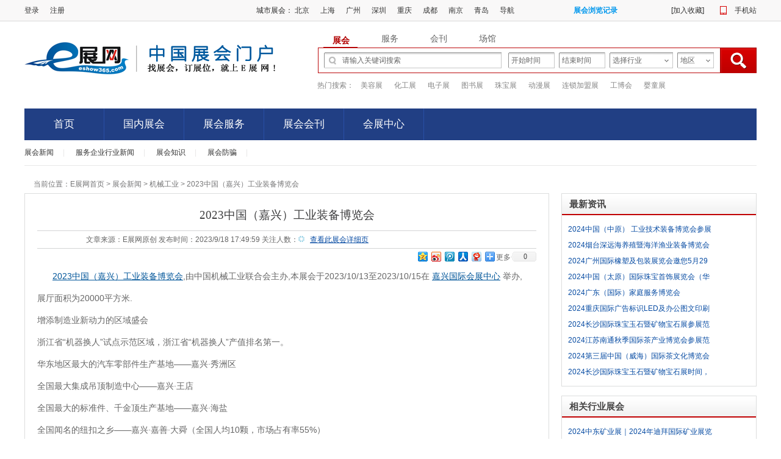

--- FILE ---
content_type: text/html
request_url: http://www.eshow365.com/news/html/162335_0.html
body_size: 22624
content:

<!DOCTYPE html PUBLIC "-//W3C//DTD XHTML 1.0 Transitional//EN" "http://www.w3.org/TR/xhtml1/DTD/xhtml1-transitional.dtd">
<html xmlns="http://www.w3.org/1999/xhtml">
<head>
    <title>2023中国（嘉兴）工业装备博览会-E展网</title>
        <meta http-equiv="Content-Type" content="text/html; charset=utf-8" />
    <meta name="keywords" content="2023年嘉兴展览会" />
    <meta name="description" content="2023中国（嘉兴）工业装备博览会, E展网为您提供2023年嘉兴展览会包括展会时间:2023-10-13---2023-10-15,展会地点:嘉兴国际会展中心,主办单位，承办单位，联系方式，展会面积，展会规模等，欢迎您来参观和参展。" />
    <meta http-equiv="Content-Type" content="text/html; charset=utf-8" />
    <script src="/JScript/jquery-1.3.2.min.js" type="text/javascript"></script>
    <link href="/Css/eif.css" rel="stylesheet" />
    <link href="/Css/index-v3.css" rel="stylesheet" />
    <link href="/Css/News/News.css" rel="stylesheet" type="text/css" />
    <link href="/Css/tuijian2014.css" rel="stylesheet" type="text/css" />
    <link href="/css/ZhanGuan/312cgdetail.css" rel="stylesheet" type="text/css" />


    <script src="http://www.eshow365.com/zhanhui/ajax/js/banner.js"></script>
    <style type="text/css">
        .newstable
        {
            width: 620px;
            border: none;
            background: #e3e3e2;
            text-align: center;
            font-size: 12px;
        }
        .newstable tr
        {
            background: #FFF;
        }
        .newstable tr.newstr
        {
            background: #ab0101;
            font-weight: bold;
            color: #fff;
            text-align: center;
        }
        .newstable tr td.newstd
        {
            width: 300px;
            padding-left: 10px;
            text-align: left;
        }
        .text_indent p{ text-indent:25px;}
    </style>
</head>
<body>
    

<script src="http://www.eshow365.com/JScript/pages/Top/topV3.js"></script>
<script src="/JScript/CalendaWebr.js" type="text/javascript"></script>

<!--百度统计-->
<script>
var _hmt = _hmt || [];
(function() {
  var hm = document.createElement("script");
  hm.src = "https://hm.baidu.com/hm.js?770d1ca4ef68f198d15160812c2e62b7";
  var s = document.getElementsByTagName("script")[0]; 
  s.parentNode.insertBefore(hm, s);
})();
</script>


<div class="eif-header">
    <div class="eif-header-menu">
        <div class="eif-header-menu-wrapper">
            <div class="eif-header-menu-loginbuttons" id="eifLogin">
                <div id="loginFalse" class="hide">
                    <a href="http://www.eshow365.com/user/userlogin.aspx">登录</a>
                    <a href="http://www.eshow365.com/zhuce/register.aspx">注册</a>
                </div>
                <script type="text/javascript" >
                    $(function () {
                        $.post("/Top/Ajax/IsTopLogin_V3.aspx", { 1: 1 }, function (data) {
                            if (data - 0 == 0) {
                                $("#loginFalse").removeClass("hide");
                            }
                            else {
                                $("#eifLogin").html(data);
                            };
                        }).fail(function(){ $("#loginFalse").removeClass("hide"); })
                    });
                </script>
            </div>
            <div class="eif-header-menu-area">                
                <div class="eif-header-menu-cityzhdh">
                    <span>城市展会：</span>
                    <a href="http://beijing.eshow365.com/" target="_blank" rel="noopener noreferrer">北京</a>
                    <a href="http://shanghai.eshow365.com/" target="_blank" rel="noopener noreferrer">上海</a>
                    <a href="http://guangdong.eshow365.com/" target="_blank" rel="noopener noreferrer">广州</a>
                    <a href="http://shenzhen.eshow365.com/" target="_blank" rel="noopener noreferrer">深圳</a>
                    <a href="http://chongqing.eshow365.com/" target="_blank" rel="noopener noreferrer">重庆</a>
                    <a href="http://chengdu.eshow365.com/" target="_blank" rel="noopener noreferrer">成都</a>
	    <a href="http://nanjing.eshow365.com/" target="_blank" rel="noopener noreferrer">南京</a> 
	    <a href="http://qingdao.eshow365.com/" target="_blank" rel="noopener noreferrer">青岛</a> 
                    <a href="http://www.eshow365.com/rss_eshow365.html" target="_blank" rel="noopener noreferrer" class="wzdh">导航</a>
                </div>
                <div class="eif-header-menu-history">
                    <a href="#"><span id="history_triger"></span><b class="caret"></b></a>
                    <div id="history_list" class="history_list" style="display: none; z-index: 99999; position: absolute; background-color: #fff"></div>
                </div>
<div class="left" style="padding:0 10px;">
                    [<a href="#add_favourite" onclick="return add_favourite();" target="_self">加入收藏</a>]
                </div>
                <div class="eif-header-menu-mobile" id="eif-header-menu-mobile">
                    <a href="http://m.eshow365.com" title="手机站"  target="_blank" rel="noopener noreferrer">手机站</a>
                    <span>
                        <img src="http://static1.eshow365.com/images/m1.eshow365.jpg" />
                    </span>
                </div>
                <div class="clear"></div>
            </div>
        </div>
    </div>

    <div class="eif-header-advance">
        <a href="http://www.eshow365.com/">
          <h1 class="eif-header-logo">E展网</h1></a>
              
        <div class="eif-header-search">

            

            <div id="hsencodnav">
                <div id="hssearch">
                    <div id="hssearchlei">
                        <ul id="hsquerylei">
                            <li name="zhanhui"  class="current" >展会</li>
                            
                            <li name="fuwu" >服务</li>
                            <li name="zhanmilu" >会刊</li>
                            <li name="zhanguan" >场馆</li>
                        </ul>
                    </div>
                    <div id="hssearchcon">
                        
   <script type="text/javascript">
 
    </script>

 
        
              <!-- 展会搜索--><div id="hszhanhui">
          
      <form action="http://www.eshow365.com/zhanhui/redirect_search.aspx" method="get" onsubmit="if(this.eshowname.value=='请输入关键词搜索'){this.eshowname.value=''}">
            <ol id="zhsearch" style="display:block;">
              <li>
                    <input name="eshowname" class="input-search-01 gjc" maxlength="30" type="text" value="请输入关键词搜索" onfocus="if(this.value=='请输入关键词搜索'){this.value=''};" />
              </li>
              <li>
                <input name="StartTime" type="text"  size="10" maxlength="10" class="input-search-02"
                    onclick="this.value='';calendar.show(this);" readonly="readonly" value="开始时间" />
              </li>
              <li>
                 <input name="EndTime" type="text"  size="10" maxlength="10" class="input-search-02"
                    onclick="this.value='';calendar.show(this);" readonly="readonly" value="结束时间" />
              </li>
                  <li style="position:relative;">
                  <input type="hidden" id="ZHhangyeci1" name="hangyeci" />
                   <input  type="text" readonly="readonly" class="input-search-03" onclick="ZhanHuishowCountent(this,'hycategory','ZHhangyeci1')" id="bigsortNo" value="选择行业" />
                
              </li>
              <li>
                  <input type="hidden" id="ZHAreano2area" name="Areano" />
                  <input type="hidden" id="ZHAreano2city" name="Drpcity" />
                  <input type="text" onclick="showContent(this,'RegionBox','ZHAreano2')" readonly="readonly" id="Text1" class="input-search-04" value="地区" name="adress" />

              </li>
          
              <li>
                <input name="" type="submit" value="" class="input-search-05 ssbtn" />
              </li>
            </ol>


        </form></div>
          
                        <div id="hsmessage" class="hide">
                            <!--ajaxloading..-->
                            <iframe width="750" height="33" frameborder="0"></iframe>
                            <div>
                                <img src="http://www.eshow365.com/images/top/ajaxloading.gif" width="24" height="24" alt="展会信息搜索加载"/>
                            </div>
                        </div>
                    </div>
                </div>
            </div>

            <div class="eif-header-search-hot">
                <span>热门搜索：</span>
       <a target="_blank" rel="noopener noreferrer" href="http://www.eshow365.com/zhanhui/0-0-0-0/0/%e7%be%8e%e5%ae%b9">美容展</a>
       <a target="_blank" rel="noopener noreferrer" href="http://www.eshow365.com/zhanhui/0-0-0-0/0/%e5%8c%96%e5%b7%a5">化工展</a>
       <a target="_blank" rel="noopener noreferrer" href="http://www.eshow365.com/zhanhui/0-0-0-0/0/%e7%94%b5%e5%ad%90">电子展</a>
       <a target="_blank" rel="noopener noreferrer" href="http://www.eshow365.com/zhanhui/0-0-0-0/0/%e5%9b%be%e4%b9%a6">图书展</a>
       <a target="_blank" rel="noopener noreferrer" href="http://www.eshow365.com/zhanhui/0-0-0-0/0/%e7%8f%a0%e5%ae%9d">珠宝展</a>
       <a target="_blank" rel="noopener noreferrer" href="http://www.eshow365.com/zhanhui/0-0-0-0/0/%e5%8a%a8%e6%bc%ab">动漫展</a>
       <a target="_blank" rel="noopener noreferrer" href="http://www.eshow365.com/zhanhui/44-0-0-0/0/">连锁加盟展</a>
       <a target="_blank" rel="noopener noreferrer" href="http://www.eshow365.com/zhanhui/0-0-0-0/0/%E5%B7%A5%E5%8D%9A%E4%BC%9A">工博会</a>
       <a target="_blank" rel="noopener noreferrer" href="http://www.eshow365.com/zhanhui/46-0-0-0/0/">婴童展</a>
            </div>
        </div>
    </div>

    <div class="eif-header-nav">
        <ul>
            <li>
                <a href="http://www.eshow365.com" class="eif-header-nav-home eif-header-nav-one">首页</a>
                <a href="http://www.eshow365.com" class="eif-header-nav-home eif-header-nav-two">首页</a>
            </li>
            <li>
                <a href="http://www.eshow365.com/zhanhui/" class="eif-header-nav-one">国内展会</a>
                <a href="http://www.eshow365.com/zhanhui/" class="eif-header-nav-two">国内展会</a>
            </li>

            <li>
                <a href="http://www.eshow365.com/fuwu/" class="eif-header-nav-one">展会服务</a>
                <a href="http://www.eshow365.com/fuwu/" class="eif-header-nav-two">展会服务</a>
            </li>
            <li>
                <a href="http://www.eshow365.com/zhanmilu/" class="eif-header-nav-one">展会会刊</a>
                <a href="http://www.eshow365.com/zhanmilu/" class="eif-header-nav-two">展会会刊</a>
            </li>
            <li>
                <a href="http://www.eshow365.com/zhanguan/" class="eif-header-nav-one">会展中心</a>
                <a href="http://www.eshow365.com/zhanguan/" class="eif-header-nav-two">会展中心</a>
            </li>

        </ul>
    </div>
</div>


<div id="RegionBox" class="RegionBox RegionBox-city" style="display: none; position: absolute; z-index: 99999">
        <div class="bottomcity" >
            <span>
                <img src="http://www.eshow365.com/images/top/close.gif" style="cursor: pointer" title="关闭" onclick="$('#RegionBox').hide();" width="13" height="12" />
            </span>
            <h3>热门城市</h3>  
            <div class="top-regionbox-city">
            <ul style="padding-top: 10px">
              <dl>
                    <dt style="background:#C81010;">推荐</dt>
                    <dd>
                        <ul id="city">
	            <li><a style="cursor: pointer" tag="1">北京</a></li>
                            <li><a style="cursor: pointer" tag="73">上海</a></li>
                            <li><a style="cursor: pointer" tag="197">广州</a></li>
                            <li><a style="cursor: pointer" tag="199">深圳</a></li>
                            <li><a style="cursor: pointer" tag="74">南京</a></li>
	            <li><a style="cursor: pointer" tag="78">苏州</a></li>
	            <li><a style="cursor: pointer" tag="87">杭州</a></li>
                            <li><a style="cursor: pointer" tag="135">济南</a></li>
                            <li><a style="cursor: pointer" tag="136">青岛</a></li>
                            <li><a style="cursor: pointer" tag="234">重庆</a></li>
                            <li><a style="cursor: pointer" tag="235">成都</a></li>
                        </ul>
                    </dd>
                </dl>
                <div id="area">
                <dl>
                    <dt>华北</dt>
                    <dd>
                        <ul>
                            <li><a style="cursor: pointer" tag="1">北京</a></li>
	            <li><a style="cursor: pointer" tag="2">天津</a></li>
                            <li><a style="cursor: pointer" tag="3">河北</a></li>
                            <li><a style="cursor: pointer" tag="4">山西</a></li>
                            <li><a style="cursor: pointer" tag="5">内蒙古</a></li>
                        </ul>
                    </dd>
                </dl>
                <dl>
                    <dt>华东</dt>
                    <dd>
                        <ul>
                            <li><a style="cursor: pointer" tag="9">上海</a></li>
                            <li><a style="cursor: pointer" tag="15">山东</a></li>
                            <li><a style="cursor: pointer" tag="11">浙江</a></li>
                            <li><a style="cursor: pointer" tag="10">江苏</a></li>
	            <li><a style="cursor: pointer" tag="12">安徽</a></li>
                            <li><a style="cursor: pointer" tag="13">福建</a></li>
                        </ul>
                    </dd>
                </dl>
                <dl>
                    <dt>华南</dt>
                    <dd>
                        <ul>
                            <li><a style="cursor: pointer" tag="19">广东</a></li>
                            <li><a style="cursor: pointer" tag="20">广西</a></li>
                            <li><a style="cursor: pointer" tag="21">海南</a></li>
                        </ul>
                    </dd>
                </dl>
                <dl>
                    <dt>西南</dt>
                    <dd>
                        <ul>
	            <li><a style="cursor: pointer" tag="22">重庆</a></li>  
                            <li><a style="cursor: pointer" tag="23">四川</a></li>
                            <li><a style="cursor: pointer" tag="24">贵州</a></li>
	            <li><a style="cursor: pointer" tag="25">云南</a></li>
                            <li><a style="cursor: pointer" tag="26">西藏</a></li>
                        </ul>
                    </dd>
                </dl>
                <dl>
                    <dt>华中</dt>
                    <dd>
                        <ul>
                            <li><a style="cursor: pointer" tag="16">河南</a></li>
                            <li><a style="cursor: pointer" tag="17">湖北</a></li>
                            <li><a style="cursor: pointer" tag="18">湖南</a></li>
                            <li><a style="cursor: pointer" tag="14">江西</a></li>
                        </ul>
                    </dd>
                </dl>
                <dl>
                    <dt>东北</dt>
                    <dd>
                        <ul>
	            <li><a style="cursor: pointer" tag="8">黑龙江</a></li>
	            <li><a style="cursor: pointer" tag="7">吉林</a></li>
                            <li><a style="cursor: pointer" tag="6">辽宁</a></li>
                        </ul>
                    </dd>
                </dl>
                <dl>
                    <dt>西北</dt>
                    <dd>
                        <ul>
                            <li><a style="cursor: pointer" tag="27">陕西</a></li>
                            <li><a style="cursor: pointer" tag="28">甘肃</a></li>
                            <li><a style="cursor: pointer" tag="30">宁夏</a></li>
	            <li><a style="cursor: pointer" tag="29">青海</a></li>
                            <li><a style="cursor: pointer" tag="31">新疆</a></li>          
                        </ul>
                    </dd>
                </dl>
                <dl>
                    <dt>其他</dt>
                    <dd>
                        <ul>
                            <li><a style="cursor: pointer" tag="34">台湾</a></li>
                            <li><a style="cursor: pointer" tag="32">香港</a></li>
                            <li><a style="cursor: pointer" tag="33">澳门</a></li>
                            <li><a style="cursor: pointer" tag="35">国外</a></li>
                        </ul>
                    </dd>
                </dl>
              </ul>
                    </div>
            </div>
        </div>
    </div>


<div id="UlCity" class="RegionBox-city" style="display: none; position: absolute; z-index: 99999">
    <div class="bottomcity">
            <span>
                <img src="http://www.eshow365.com/images/top/close.gif" style="cursor: pointer" title="关闭" onclick="$('#UlCity').hide();" width="13" height="12" />
           </span>
            <h3>热门城市2</h3>           
            <div class="top-regionbox-city">
            <ul style="padding-top: 10px">
              <dl>
                    <dt style="background:#C81010;">推荐</dt>
                    <dd>
                        <ul id="city">
	            <li><a style="cursor: pointer" tag="1">北京</a></li>
                            <li><a style="cursor: pointer" tag="73">上海</a></li>
                            <li><a style="cursor: pointer" tag="197">广州</a></li>
                            <li><a style="cursor: pointer" tag="199">深圳</a></li>
                            <li><a style="cursor: pointer" tag="78">苏州</a></li>
                            <li><a style="cursor: pointer" tag="87">杭州</a></li>
                            <li><a style="cursor: pointer" tag="74">南京</a></li>
                            <li><a style="cursor: pointer" tag="136">青岛</a></li>
                            <li><a style="cursor: pointer" tag="234">重庆</a></li>
                            <li><a style="cursor: pointer" tag="235">成都</a></li>
                            <li><a style="cursor: pointer" tag="135">济南</a></li>
                        </ul>
                    </dd>
                </dl>
            </div>
        </div>
    </div>

<div id="SelectArea" class="RegionBox RegionBox-city" style="display: none; position: absolute; z-index: 99999">
        <div class="bottomcity">
            <span>
                <img src="http://www.eshow365.com/images/top/close.gif" style="cursor: pointer;" title="关闭" onclick="$('#SelectArea').hide();" width="13" height="12" />
            </span>
            <h3>热门城市3</h3>           
            <div class="top-regionbox-city">
            <ul style="padding-top: 10px">
              <dl>
                    <dt style="background:#C81010;">推荐</dt>
                    <dd>
                        <ul id="city">
	            <li><a style="cursor: pointer" tag="1">北京</a></li>
                            <li><a style="cursor: pointer" tag="9">上海</a></li>
                            <li><a style="cursor: pointer" tag="19">广东</a></li>                      
                        </ul>
                    </dd>
                </dl>
                <div id="area">
                <dl>
                    <dt>华东</dt>
                    <dd>
                        <ul>
                            <li><a style="cursor: pointer" tag="9">上海</a></li>
                            <li><a style="cursor: pointer" tag="15">山东</a></li>
                            <li><a style="cursor: pointer" tag="11">浙江</a></li>
                            <li><a style="cursor: pointer" tag="10">江苏</a></li>
	            <li><a style="cursor: pointer" tag="12">安徽</a></li>
                            <li><a style="cursor: pointer" tag="13">福建</a></li>
                        </ul>
                    </dd>
                </dl>
                <dl>
                    <dt>华北</dt>
                    <dd>
                        <ul>
                            <li><a style="cursor: pointer" tag="1">北京</a></li>
	            <li><a style="cursor: pointer" tag="2">天津</a></li>
                            <li><a style="cursor: pointer" tag="3">河北</a></li>
                            <li><a style="cursor: pointer" tag="4">山西</a></li>
                            <li><a style="cursor: pointer" tag="5">内蒙古</a></li>
                        </ul>
                    </dd>
                </dl>
                <dl>
                    <dt>西南</dt>
                    <dd>
                        <ul>
	            <li><a style="cursor: pointer" tag="22">重庆</a></li>  
                            <li><a style="cursor: pointer" tag="23">四川</a></li>
                            <li><a style="cursor: pointer" tag="24">贵州</a></li>
	            <li><a style="cursor: pointer" tag="25">云南</a></li>
                            <li><a style="cursor: pointer" tag="26">西藏</a></li>
                        </ul>
                    </dd>
                </dl>
                <dl>
                    <dt>华南</dt>
                    <dd>
                        <ul>
                            <li><a style="cursor: pointer" tag="19">广东</a></li>
                            <li><a style="cursor: pointer" tag="20">广西</a></li>
                            <li><a style="cursor: pointer" tag="21">海南</a></li>
                        </ul>
                    </dd>
                </dl>
                <dl>
                    <dt>西北</dt>
                    <dd>
                        <ul>
                            <li><a style="cursor: pointer" tag="27">陕西</a></li>
                            <li><a style="cursor: pointer" tag="28">甘肃</a></li>
                            <li><a style="cursor: pointer" tag="30">宁夏</a></li>
	            <li><a style="cursor: pointer" tag="29">青海</a></li>
                            <li><a style="cursor: pointer" tag="31">新疆</a></li>          
                        </ul>
                    </dd>
                </dl>
                <dl>
                    <dt>华中</dt>
                    <dd>
                        <ul>
                            <li><a style="cursor: pointer" tag="16">河南</a></li>
                            <li><a style="cursor: pointer" tag="17">湖北</a></li>
                            <li><a style="cursor: pointer" tag="18">湖南</a></li>
                            <li><a style="cursor: pointer" tag="14">江西</a></li>
                        </ul>
                    </dd>
                </dl>
                <dl>
                    <dt>东北</dt>
                    <dd>
                        <ul>
	            <li><a style="cursor: pointer" tag="8">黑龙江</a></li>
	            <li><a style="cursor: pointer" tag="7">吉林</a></li>
                            <li><a style="cursor: pointer" tag="6">辽宁</a></li>
                        </ul>
                    </dd>
                </dl>
                <dl>
                    <dt>其他</dt>
                    <dd>
                        <ul>
                            <li><a style="cursor: pointer" tag="34">台湾</a></li>
                            <li><a style="cursor: pointer" tag="32">香港</a></li>
                            <li><a style="cursor: pointer" tag="33">澳门</a></li>
                            <li><a style="cursor: pointer" tag="35">国外</a></li>
                        </ul>
                    </dd>
                </dl>
              </ul>
        </div>
    </div>
</div>
</div>


    <div id="hycategory" class="hycategory" style="z-index: 99999; display: none">
        <div class="hytop">
        </div>
        <div class="hybottom">
            <span>
                <img src="http://www.eshow365.com/images/top/close.gif" style="cursor: pointer" title="关闭" onclick="$('#hycategory').hide();"
                    width="13" height="12" /></span>
            <dl>
                <dt>工业品</dt>
                <dd>
                    <a tag="1" style="cursor: pointer">机械工业</a> <a tag="3" style="cursor: pointer">电子电力</a>
                    <a tag="4" style="cursor: pointer">光电技术</a> <a tag="6" style="cursor: pointer">交通工具</a>
                    <a tag="10" style="cursor: pointer">运输物流</a> <a tag="7" style="cursor: pointer">汽摩配件</a>
                    <a tag="9" style="cursor: pointer">仪器仪表</a> <a tag="8" style="cursor: pointer">暖通制冷</a>
                    <a tag="29" style="cursor: pointer">信息通信</a> <a tag="36" style="cursor: pointer">安全防护</a>
                </dd>
                <dt>原材料</dt>
                <dd>
                    <a tag="5" style="cursor: pointer">建材五金</a> <a tag="12" style="cursor: pointer">能源矿产</a>
                    <a tag="13" style="cursor: pointer">环保水处理</a> <a tag="14" style="cursor: pointer">钢铁冶金</a>
	    <a tag="15" style="cursor: pointer">纺织纺机</a> <a tag="16" style="cursor: pointer">印刷包装</a>
                    <a tag="17" style="cursor: pointer">化工橡塑</a>
                </dd>
                <dt>消费品</dt>
                <dd>
                    <a tag="18" style="cursor: pointer">食品饮料</a> <a tag="19" style="cursor: pointer">服装配饰</a>
                    <a tag="20" style="cursor: pointer">皮革鞋业</a> <a tag="33" style="cursor: pointer">美容美发</a>
                    <a tag="23" style="cursor: pointer">房产家居</a> <a tag="46" style="cursor: pointer">孕 婴 童</a>
                    <a tag="40" style="cursor: pointer">旅游行业</a> <a tag="25" style="cursor: pointer">消费电子</a>
	    <a tag="45" style="cursor: pointer">婚庆婚博</a> <a tag="22" style="cursor: pointer">音响乐器</a>
                    <a tag="21" style="cursor: pointer">礼品玩具</a> <a tag="26" style="cursor: pointer">医疗保健</a>
                    <a tag="28" style="cursor: pointer">体育休闲</a> <a tag="24" style="cursor: pointer">办公用品</a>
                    <a tag="32" style="cursor: pointer">纸业制品</a> <a tag="34" style="cursor: pointer">酒店用品</a>
	    <a tag="31" style="cursor: pointer">奢 侈 品</a> <a tag="50" style="cursor: pointer">宠物行业</a>
                    <a tag="48" style="cursor: pointer">动漫游戏</a> <a tag="47" style="cursor: pointer">购物年货</a>
                </dd>
                <dt>综 合</dt>
                <dd>
	    <a tag="41" style="cursor: pointer">贸易进出口</a> <a tag="44" style="cursor: pointer">创业加盟</a>
                    <a tag="35" style="cursor: pointer">广告媒体</a> <a tag="37" style="cursor: pointer">文化教育</a>
                    <a tag="38" style="cursor: pointer">文化艺术</a> <a tag="39" style="cursor: pointer">农林牧渔</a>
                </dd>
            </dl>
        </div>
    </div>
    <div id="fwsgategory" style="display: none; position: absolute; z-index: 99999">
        <div class="topfws">
        </div>
        <div class="bottomfws">
            <span>
                <img src="http://www.eshow365.com/images/top/close.gif" style="cursor: pointer" title="关闭" onclick="$('#fwsgategory').hide();"
                    width="13" height="12" /></span>
            <ul>
                <li><a tag="27" style="cursor: pointer">设计搭建</a></li><li><a tag="28" style="cursor: pointer">展览工厂</a></li>
                <li><a tag="29" style="cursor: pointer">展具租赁</a></li><li><a tag="34" style="cursor: pointer">礼仪模特</a></li>
                <li><a tag="33" style="cursor: pointer">广告礼品</a></li><li><a tag="38" style="cursor: pointer">宾馆酒店</a></li>
                <li><a tag="35" style="cursor: pointer">展品运输</a></li><li><a tag="39" style="cursor: pointer">旅游娱乐</a></li>
                <li><a tag="37" style="cursor: pointer">印刷包装</a></li><li><a tag="36" style="cursor: pointer">法律保险</a></li>
                <li><a tag="40" style="cursor: pointer">翻译服务</a></li><li><a tag="41" style="cursor: pointer">订票服务</a></li>
                <li><a tag="45" style="cursor: pointer">代理招展</a></li><li><a tag="30" style="cursor: pointer">影视媒体</a></li>
                <li><a tag="31" style="cursor: pointer">会议组织</a></li><li><a tag="32" style="cursor: pointer">营销策划</a></li>
                <li><a tag="42" style="cursor: pointer">会展培训</a></li><li><a tag="43" style="cursor: pointer">综合服务</a></li>
                <li><a tag="46" style="cursor: pointer">主场搭建</a></li>
            </ul>
        </div>
    </div>

	
	

<div class="width1200" style="margin-bottom:15px;">
   <div class="seconddh"><a href="/news/news-4.html" target="_blank">展会新闻</a><span>|</span>
<a href="/news/news-8.html"  target="_blank">服务企业行业新闻</a><span>|</span>
<a href="/news/news-1.html"  target="_blank">展会知识</a><span>|</span>
<a href="/news/news-2.html"  target="_blank" title="展会信息">展会防骗</a><span>|</span>
</div>
  </div>
    <form name="form1" method="post" action="../newsdetail.aspx?news_ID=162335&amp;isOut=0" id="form1">
<div>
<input type="hidden" name="__VIEWSTATE" id="__VIEWSTATE" value="/[base64]/[base64]/kuJzvvIjlm73pmYXvvInlrrbluq3mnI3liqHljZrop4jkvJorMjAyNOW5v+S4nO+8iOWbvemZhe+8ieWutuW6reacjeWKoeWNmuiniOS8mmQCBQ9kFgJmDxUDBjE2NDA0OFIyMDI06YeN5bqG5Zu96ZmF5bm/5ZGK5qCH6K+GTEVE5Y+K5Yqe5YWs5Zu+5paH5Y2w5Yi35bGV5Y+C5bGV6IyD5Zu05Y+K5Y+C5bGV6LS555SoUjIwMjTph43luoblm73pmYXlub/[base64]/5rKZ5Zu96ZmF54+g5a6d546J55+z5pqo55+/54mp5a6d55+z5bGV5Y+C5bGV6IyD5Zu05Y+K5Y+C5bGV6LS555SoZAIHD2QWAmYPFQMGMTY0MDkwSTIwMjTmsZ/oi4/[base64]/5rKZ5Zu96ZmF54+g5a6d546J55+z5pqo55+/54mp5a6d55+z5bGV5pe26Ze077yM5Zy65Zyw5Y+K566A5LuLRjIwMjTplb/mspnlm73pmYXnj6Dlrp3njonnn7Pmmqjnn7/nianlrp3nn7PlsZXml7bpl7TvvIzlnLrlnLDlj4rnroDku4tkAgIPFgIfAQIEFghmD2QWAmYPFQgFOTcwNzhC5Lit5Zu95rW35ouJ5bCU56ys5Y2B5LqM5bGK5Lit5L+E6JKZ57uP6LS45rS96LCI5pqo5ZWG5ZOB5bGV6ZSA5LyaMG5ld3BpYy/lkbzkvKbotJ3lsJTluIIvMjAxNi82Lzk3MDc4XzFfMTM5eDkxLmp6cELkuK3lm73mtbfmi4nlsJTnrKzljYHkuozlsYrkuK3kv4Tokpnnu4/[base64]/ljZrop4joioIqbmV3cGljL3NoYW5naGFpLzIwMTUvMTEvOTIwNDFfMV8xMzl4OTEuanpwGDIwMTVMT0hBU+iJuuacr+WNmuiniOiKggU5MjA0MRgyMDE1TE9IQVPoibrmnK/ljZrop4joioILMjAxNUxPSEHigKYJMjAxNS83LzMxZAICD2QWAmYPFQgFOTcwNzlC5Lit5Zu95rW35ouJ5bCU56ys5Y2B5LiA5bGK5Lit5L+E6JKZ57uP6LS45rS96LCI5pqo5ZWG5ZOB5bGV6ZSA5LyaMG5ld3BpYy/lkbzkvKbotJ3lsJTluIIvMjAxNS82Lzk3MDc5XzFfMTM5eDkxLmp6cELkuK3lm73mtbfmi4nlsJTnrKzljYHkuIDlsYrkuK3kv4Tokpnnu4/[base64]/5bGV56S65LyaKW5ld3BpYy9zaGFuZ2hhaS8yMDE1LzMvODQ5NzVfMV8xMzl4OTEuanpwKzIwMTXkuIrmtbflm73pmYXmtYHooYzml7blsJrnurHnur/lsZXnpLrkvJoFODQ5NzUrMjAxNeS4iua1t+WbvemZhea1geihjOaXtuWwmue6see6v+WxleekuuS8mhMyMDE15LiK5rW35Zu96ZmF4oCmCDIwMTQvNi80ZAIDDxYCHwECChYUZg9kFgJmDxUDBjE3ODA0NTgyMDI05Lit5Lic55+/5Lia5bGV772cMjAyNOW5tOi/quaLnOWbvemZheefv+S4muWxleiniOS8mjgyMDI05Lit5Lic55+/5Lia5bGV772cMjAyNOW5tOi/quaLnOWbvemZheefv+S4muWxleiniOS8mmQCAQ9kFgJmDxUDBjE3NTE0MkAyMDIz5bm05b635Zu95pav5Zu+5Yqg54m56YeR5bGe5p2/5Yqg5bel6ZO+5o6l5oqA5pyv5bGVYmxlY2hleHBvQDIwMjPlubTlvrflm73mlq/lm77liqDnibnph5HlsZ7mnb/liqDlt6Xpk77mjqXmioDmnK/[base64]/5YWw5ZOI5a+G5bCU6aG/5Yac5Lia5bGV6KeI5LyaIEZpZWxkYXlzNDIwMjTlubTmlrDopb/lhbDlk4jlr4blsJTpob/lhpzkuJrlsZXop4jkvJogRmllbGRheXNkAgUPZBYCZg8VAwYxNzc1NjkhMjAyNOi2iuWNlyjmsrPlhoUp6L205om/[base64]/[base64]/[base64]/[base64]/[base64]/[base64]/[base64]" />
</div>

<div>

	<input type="hidden" name="__VIEWSTATEGENERATOR" id="__VIEWSTATEGENERATOR" value="0CFF670F" />
</div>
    <div class="divbody2011sy">
        <p class="curPosition">
            当前位置：<a href="/">E展网首页</a> &gt; <a href="/news/">展会新闻</a> &gt; <a href="/news/1_1_1.html">
                机械工业</a> &gt; 2023中国（嘉兴）工业装备博览会</p>
        <div class="fleft" style="width:860px;">
            <div class="newsinfo1">
                <h1 class="newsinfoh2">
                    2023中国（嘉兴）工业装备博览会</h1>
                <p class="newsinfop " style="position: relative; padding-left: 80px">
                    文章来源：E展网原创
                    发布时间：2023/9/18 17:49:59
                    关注人数：<font id="clickCount" color="red"><img src="/images/Tips/ajax13.gif" width="10" />
                    </font>&nbsp;<a href="#nprenext" class="newsinfo"></a>
                    
                                                                                     <a href="/zhanhui/html/175252_0.html" target="_blank" style="color: #084CA3">查看此展会详细页 </a>
                                                                                    
                                                                               
                   
<div style="float:right;">
<!-- Baidu Button BEGIN -->
<div id="bdshare" class="bdshare_t bds_tools get-codes-bdshare">
<a class="bds_qzone"></a>
<a class="bds_tsina"></a>
<a class="bds_tqq"></a>
<a class="bds_renren"></a>
<a class="bds_t163"></a>
<span class="bds_more" style="line-height:16px">更多</span>
<a class="shareCount"></a>
</div>
<script type="text/javascript" id="bdshare_js" data="type=tools&amp;uid=0" ></script>
<script type="text/javascript" id="bdshell_js"></script>
<script type="text/javascript">
    document.getElementById("bdshell_js").src = "http://bdimg.share.baidu.com/static/js/shell_v2.js?cdnversion=" + Math.ceil(new Date() / 3600000)
</script>
<!-- Baidu Button END -->
</div>
                </p>
                <br />
        <!-- 这里修改word-wrap:break-word 不起作用 在CSS里修改也不起作用，可能CSS里有父元素定义<div class="newscontent epad10 emarbot10 text_indent"  style="padding-bottom:15px;">-->

                <div class="newscontent epad10 emarbot10 text_indent" style="padding-bottom:15px;"  style="word-wrap:break-word;">
                  
                    <p><a href="/zhanhui/html/175252_0.html " target="_blank">2023中国（嘉兴）工业装备博览会</a>,由中国机械工业联合会主办,本展会于2023/10/13至2023/10/15在 <a href="/zhanguan/html/368_0.html" target="_blank"> 嘉兴国际会展中心</a> 举办,展厅面积为20000平方米.</p><p><div>增添制造业新动力的区域盛会</div>
<div>浙江省&ldquo;机器换人&rdquo;试点示范区域，浙江省&ldquo;机器换人&rdquo;产值排名第一。</div>
<div>华东地区最大的汽车零部件生产基地&mdash;&mdash;嘉兴&middot;秀洲区</div>
<div>全国最大集成吊顶制造中心&mdash;&mdash;嘉兴&middot;王店</div>
<div>全国最大的标准件、千金顶生产基地&mdash;&mdash;嘉兴&middot;海盐</div>
<div>全国闻名的纽扣之乡&mdash;&mdash;嘉兴&middot;嘉善&middot;大舜（全国人均10颗，市场占有率55%）</div>
<div>全国最大的金属交易市场拥有2400家的金属加工企业一一嘉兴&middot;嘉善&middot;陶庄</div>
<div>全国最大的轴承生产基地&mdash;&mdash;嘉兴&middot;嘉善</div>
<div>全国最大的童车生产基地&mdash;&mdash;嘉兴&middot;平湖新仓（占国内童车市场份额1/4）</div>
<div>长三角三大内河造船基地&mdash;&mdash;嘉善姚庄&middot;平湖新埭&middot;独山港</div>
<div>&nbsp;</div>
<div>一、提升区域内【产业竟争力】</div>
<div>高档数控机床设备、工业机器人、尖端模具制造、3D打印......各类智能化展品和技术精彩纷呈，为&ldquo;中国智造&rdquo;提供了创断的解决方案。</div>
<div>&nbsp;</div>
<div>二、推进培育更多【新型劳动力】</div>
<div>同期举办专题技术推介讲座，力邀创新型企业代表及业界精英，多角度探索行业前景，技术，为业内人士提供学习与交流良机。</div>
<div>&nbsp;</div>
<div>三、增强参展企业【商业转化力】</div>
<div>买家中心深入各地的机床、工量刃具、模具、机床配件、汽摩配、泵阀、紧固件、标准件、五金装饰、钢材、机电，电器电子等专业市场及工业区邀请观众，精准定位客户采购需求，为展商带来更多机遇。</div>
<div>&nbsp;</div>
<div>四、强化拓宽品牌【宣传影响力】</div>
<div>数十家展会合作媒体联盟共同发力，移动互联网终端推广聚集行业、精准传播。</div><p><p>您要获取更多的展会资料请联系：在线客服</p><h6><p>2023中国（嘉兴）工业装备博览会相关展会信息如下：</p></h6><p><a href="http://www.eshow365.com/zhanhui/html/163516_0.html" target="_blank" title="2024第十一届中国国际工程机械、建材机械、矿山机械、工程车辆及设备博览会（上海宝马展bauma）">2024第十一届中国国际工程机械、建材机械、矿山机械、工程车辆及设备博览会（上海宝马展bauma）</a></p><p><a href="http://www.eshow365.com/zhanhui/html/167405_0.html" target="_blank" title="2024第十二届中国（上海）国际流体机械展览会 CFME">2024第十二届中国（上海）国际流体机械展览会 CFME</a></p><p><a href="http://www.eshow365.com/zhanhui/html/167289_0.html" target="_blank" title="2024第14届深圳国际工业自动化及机器人展览会 ARE 2024深圳国际3C自动化装配及测试展览会">2024第14届深圳国际工业自动化及机器人展览会 ARE 2024深圳国际3C自动化装配及测试展览会</a></p><p><a href="http://www.eshow365.com/zhanhui/html/175189_0.html" target="_blank" title="2024第三届JME天津国际机床展（华机展）">2024第三届JME天津国际机床展（华机展）</a></p><p><a href="http://www.eshow365.com/zhanhui/html/165843_0.html" target="_blank" title="2024全国砂石骨料加工解决方案展览会">2024全国砂石骨料加工解决方案展览会</a></p><p><a href="http://www.eshow365.com/zhanhui/html/167674_0.html" target="_blank" title="2023第二十二届中国国际铸造博览会、第十七届中国国际压铸工业展览会">2023第二十二届中国国际铸造博览会、第十七届中国国际压铸工业展览会</a></p><p><a href="http://www.eshow365.com/zhanhui/html/175202_0.html" target="_blank" title="2024AHTE第十七届上海国际工业装配及传输技术展览会">2024AHTE第十七届上海国际工业装配及传输技术展览会</a></p><p><a href="http://www.eshow365.com/zhanhui/html/170933_0.html" target="_blank" title="2024中国（山西）工业博览会（山西工博会 SIME）">2024中国（山西）工业博览会（山西工博会 SIME）</a></p></div>
               <a name="nprenext" id="nprenext"></a>
                <div class="nprenext">
                    <p>上一篇：<a href='/news/html/162334_0.html'>2023中国（嘉兴）工业装备博览会参展范围及参展费用</a></p><p>下一篇：<a href='/news/html/162336_0.html'>2024北京雅森新能源汽车供应链展</a></p>
                </div>
            </div>
        </div>

        <!--评论-->
        <div class="fright" style="width:320px;">
            <div class="nrightbox1 nreping emarbot10">
                <h4>
                    最新资讯</h4>
                <ul>
                    
                            <li><a href="/news/html/164073_0.html" title="2024中国（中原） 工业技术装备博览会参展范围及参展费用">2024中国（中原） 工业技术装备博览会参展范围及参展费用</a></li>
                        
                            <li><a href="/news/html/164059_0.html" title="2024烟台深远海养殖暨海洋渔业装备博览会（渔装会）时间，场地及简介">2024烟台深远海养殖暨海洋渔业装备博览会（渔装会）时间，场地及简介</a></li>
                        
                            <li><a href="/news/html/164075_0.html" title="2024广州国际橡塑及包装展览会邀您5月29日相约广交会展馆C区">2024广州国际橡塑及包装展览会邀您5月29日相约广交会展馆C区</a></li>
                        
                            <li><a href="/news/html/164125_0.html" title="2024中国（太原）国际珠宝首饰展览会（华巨臣珠宝展）时间，场地及简介">2024中国（太原）国际珠宝首饰展览会（华巨臣珠宝展）时间，场地及简介</a></li>
                        
                            <li><a href="/news/html/164077_0.html" title="2024广东（国际）家庭服务博览会">2024广东（国际）家庭服务博览会</a></li>
                        
                            <li><a href="/news/html/164048_0.html" title="2024重庆国际广告标识LED及办公图文印刷展参展范围及参展费用">2024重庆国际广告标识LED及办公图文印刷展参展范围及参展费用</a></li>
                        
                            <li><a href="/news/html/164100_0.html" title="2024长沙国际珠宝玉石暨矿物宝石展参展范围及参展费用">2024长沙国际珠宝玉石暨矿物宝石展参展范围及参展费用</a></li>
                        
                            <li><a href="/news/html/164090_0.html" title="2024江苏南通秋季国际茶产业博览会参展范围及参展费用">2024江苏南通秋季国际茶产业博览会参展范围及参展费用</a></li>
                        
                            <li><a href="/news/html/164111_0.html" title="2024第三届中国（威海）国际茶文化博览会暨紫砂茶器、陶瓷书画、红木工艺品展时间，场地及简介">2024第三届中国（威海）国际茶文化博览会暨紫砂茶器、陶瓷书画、红木工艺品展时间，场地及简介</a></li>
                        
                            <li><a href="/news/html/164099_0.html" title="2024长沙国际珠宝玉石暨矿物宝石展时间，场地及简介">2024长沙国际珠宝玉石暨矿物宝石展时间，场地及简介</a></li>
                        
                </ul>
            </div>
        <!--最新展会图片
            <div class="nrightbox1 ntupian emarbot10">
                <h4>
                    <span style="float:left;">最新展会图片</span><span style="float:right;font-size:12px; font-weight:normal;padding-right:10px;"><a href="http://www.eshow365.com/zhanpic/" target="_blank">更多>></a></span></h4>
                <ul>
                    
                            <li><a href='/zhanhui/html/97078_0.html' target="_blank" title='中国海拉尔第十二届中俄蒙经贸洽谈暨商品展销会'>
                                <img src="http://www.eshow365.com/newpic/呼伦贝尔市/2016/6/97078_1_139x91.jzp"  width="139" height="91" alt='中国海拉尔第十二届中俄蒙经贸洽谈暨商品展销会' /></a><a href='/zhanhui/html/97078_0.html' target="_blank" title='中国海拉尔第十二届中俄蒙经贸洽谈暨商品展销会'>中国海拉尔第十二…</a>
                                        
                                        <p>发布日期：2016/1/18<p>
                            </li>
                        
                            <li><a href='/zhanhui/html/92041_0.html' target="_blank" title='2015LOHAS艺术博览节'>
                                <img src="http://www.eshow365.com/newpic/shanghai/2015/11/92041_1_139x91.jzp"  width="139" height="91" alt='2015LOHAS艺术博览节' /></a><a href='/zhanhui/html/92041_0.html' target="_blank" title='2015LOHAS艺术博览节'>2015LOHA…</a>
                                        
                                        <p>发布日期：2015/7/31<p>
                            </li>
                        
                            <li><a href='/zhanhui/html/97079_0.html' target="_blank" title='中国海拉尔第十一届中俄蒙经贸洽谈暨商品展销会'>
                                <img src="http://www.eshow365.com/newpic/呼伦贝尔市/2015/6/97079_1_139x91.jzp"  width="139" height="91" alt='中国海拉尔第十一届中俄蒙经贸洽谈暨商品展销会' /></a><a href='/zhanhui/html/97079_0.html' target="_blank" title='中国海拉尔第十一届中俄蒙经贸洽谈暨商品展销会'>中国海拉尔第十一…</a>
                                        
                                        <p>发布日期：2016/1/18<p>
                            </li>
                        
                            <li><a href='/zhanhui/html/84975_0.html' target="_blank" title='2015上海国际流行时尚纱线展示会'>
                                <img src="http://www.eshow365.com/newpic/shanghai/2015/3/84975_1_139x91.jzp"  width="139" height="91" alt='2015上海国际流行时尚纱线展示会' /></a><a href='/zhanhui/html/84975_0.html' target="_blank" title='2015上海国际流行时尚纱线展示会'>2015上海国际…</a>
                                        
                                        <p>发布日期：2014/6/4<p>
                            </li>
                        
                </ul>
            </div>-->
            <div class="nrightbox1 nreping emarbot10" >
                <h4>相关行业展会</h4>
                <ul style="padding-bottom:-10px;">
                    
                            <li><a href="/zhanhui/html/178045_0.html" title="2024中东矿业展｜2024年迪拜国际矿业展览会">2024中东矿业展｜2024年迪拜国际矿业展览会</a></li>
                        
                            <li><a href="/zhanhui/html/175142_0.html" title="2023年德国斯图加特金属板加工链接技术展blechexpo">2023年德国斯图加特金属板加工链接技术展blechexpo</a></li>
                        
                            <li><a href="/zhanhui/html/175098_0.html" title="2024第八届上海国际航空航天技术与设备展览会">2024第八届上海国际航空航天技术与设备展览会</a></li>
                        
                            <li><a href="/zhanhui/html/178341_0.html" title="2024第六届青岛国际工业博览会">2024第六届青岛国际工业博览会</a></li>
                        
                            <li><a href="/zhanhui/html/178292_0.html" title="2024年新西兰哈密尔顿农业展览会 Fieldays">2024年新西兰哈密尔顿农业展览会 Fieldays</a></li>
                        
                            <li><a href="/zhanhui/html/177569_0.html" title="2024越南(河内)轴承展览会">2024越南(河内)轴承展览会</a></li>
                        
                            <li><a href="/zhanhui/html/178080_0.html" title="2025德国杜塞尔多夫橡塑展览会K SHOW">2025德国杜塞尔多夫橡塑展览会K SHOW</a></li>
                        
                            <li><a href="/zhanhui/html/177248_0.html" title="2024第27届青岛国际机床展览会（青岛机床展 JM）（CJK第7届中日韩智能制造大会）">2024第27届青岛国际机床展览会（青岛机床展 JM）（CJK第7届中日韩智能制造大会）</a></li>
                        
                            <li><a href="/zhanhui/html/178900_0.html" title="2024第45届中国无锡太湖国际机床及智能工业装备产业博览会 （无锡太湖国际工业博览会 WIIE）">2024第45届中国无锡太湖国际机床及智能工业装备产业博览会 （无锡太湖国际工业博览会 WIIE）</a></li>
                        
                            <li><a href="/zhanhui/html/178391_0.html" title="2025年德国慕尼黑国际工程机械、建材机械、矿山机械、工程车辆及设备博览会(bauma 2025)">2025年德国慕尼黑国际工程机械、建材机械、矿山机械、工程车辆及设备博览会(bauma 2025)</a></li>
                        
                </ul>
            </div>
          
        </div>
        <div class="clear">
        </div>
    </div>
    </form>
    <script type="text/javascript">
    
    var id=162335
        $(function() {

         
        $.post("/News/Ajax/GetClickCountById.ashx", { id: id }, function(result) {
          
            $("#clickCount").html(result);

        });
        $.post("/News/Ajax/UpdateClickByNewsId.ashx", { id: id }, function() {


        });  
        
        
            $(".nzhixunlist>h5").mouseover(function () {
                $(this).addClass("ezai").siblings("h5").removeClass("ezai").end().siblings("ul").addClass("hide").end().next().removeClass("hide");
            });
        })
    </script>  
     
<div class="divbody2011sy">
        <div class="hyyouqinlj emartop10" id="hyyouqinljhot">
            <h4><span class="ezai">热门专题</span> <span>热门展馆</span> <span>热门城市</span></h4>
            <div class="yqljlist">
               <a href="http://jtgj.eshow365.com/small_jiaotong_41.html" title="汽车展" target="_blank">汽车展</a><a href="http://qmpj.eshow365.com/small_qimopei_48.html" title="汽车用品展" target="_blank">汽车用品展</a><a href="http://jtgj.eshow365.com/small_jiaotong_42.html" title="自行车展" target="_blank">自行车展</a><a href="http://jxgy.eshow365.com/small_jixie_1.html" title="工程机械展" target="_blank">工程机械展</a><a href="http://fzfj.eshow365.com/small_fangzhi_109.html" title="纺织机械展" target="_blank">纺织机械展</a><a href="http://jcwj.eshow365.com/small_wujin_39.html" title="五金展" target="_blank">五金展</a><a href="http://jxgy.eshow365.com/small_jixie_7.html" title="木工机械展" target="_blank">木工机械展</a><a href="http://jtgj.eshow365.com/small_jiaotong_43.html" title="摩托车展" target="_blank">摩托车展</a><a href="http://hgxs.eshow365.com/small_huagong_125.html" title="涂料展" target="_blank">涂料展</a><a href="http://jcwj.eshow365.com/small_wujin_405.html" title="涂料展" target="_blank">涂料展</a><a href="http://fzps.eshow365.com/small_fuzhuang_148.html" title="服装展" target="_blank">服装展</a><a href="http://fzps.eshow365.com/small_fuzhuang_149.html" title="内衣展" target="_blank">内衣展</a><a href="http://lpwj.eshow365.com/small_lipin_166.html" title="礼品展" target="_blank">礼品展</a><a href="http://lpwj.eshow365.com/small_lipin_170.html" title="宠物展" target="_blank">宠物展</a><a href="http://yxyq.eshow365.com/small_yinxiang_173.html" title="乐器展" target="_blank">乐器展</a><a href="http://xfdz.eshow365.com/small_dianzi_191.html" title="消费电子展" target="_blank">消费电子展</a><a href="http://zbssyj.eshow365.com/small_shechipin_227.html" title="奢侈品展" target="_blank">奢侈品展</a><a href="http://zbssyj.eshow365.com/small_shechipin_231.html" title="游艇展" target="_blank">游艇展</a><a href="http://jdyp.eshow365.com/small_jiudian_247.html" title="酒店用品展" target="_blank">酒店用品展</a><a href="http://aqfh.eshow365.com/small_anfang_259.html" title="警用装备展" target="_blank">警用装备展</a><a href="http://whjy.eshow365.com/small_jiaoyu_264.html" title="教育展" target="_blank">教育展</a><a href="http://whjy.eshow365.com/small_jiaoyu_270.html" title="性文化展" target="_blank">性文化展</a><a href="http://dmyx.eshow365.com/small_dongman_359.html" title="动漫展" target="_blank">动漫展</a>
            </div>
            <div class="yqljlist hide">
<a target="_blank" rel="noopener noreferrer" href="http://www.eshow365.com/zhanguan/html/5135_0.html" title="深圳国际会展中心（宝安新馆）">深圳国际会展中心（宝安新馆）</a>
<a target="_blank" rel="noopener noreferrer" href="http://www.eshow365.com/zhanguan/html/3009_0.html" title="国家会展中心（天津）">国家会展中心（天津）</a>
<a target="_blank" rel="noopener noreferrer" href="http://www.eshow365.com/zhanguan/html/1_0.html" title="中国国际展览中心新馆">中国国际展览中心(顺义馆)</a>
<a target="_blank" rel="noopener noreferrer" href="http://www.eshow365.com/zhanguan/html/2_0.html" title="中国国际展览中心" >中国国际展览中心</a>
<a target="_blank" rel="noopener noreferrer" href="http://www.eshow365.com/zhanguan/html/5107_0.html" title="国家会展中心（上海）">国家会展中心（上海）</a>
<a target="_blank" rel="noopener noreferrer" href="http://www.eshow365.com/zhanguan/html/13_0.html" title="上海新国际博览中心">上海新国际博览中心</a>
<a target="_blank" rel="noopener noreferrer" href="http://www.eshow365.com/zhanguan/html/25_0.html" title="中国进出口商品交易会展馆（琶洲馆）">广交会场馆</a>
<a target="_blank" rel="noopener noreferrer" href="http://www.eshow365.com/zhanguan/html/291_0.html" title="深圳会展中心">深圳会展中心</a>
<a target="_blank" rel="noopener noreferrer" href="http://www.eshow365.com/zhanguan/html/5126_0.html" title="中国西部国际博览城">中国西部国际博览城</a>
<a target="_blank" rel="noopener noreferrer" href="http://www.eshow365.com/zhanguan/html/1496_0.html" title="昆明滇池国际会展中心">昆明滇池国际会展中心</a>
<a target="_blank" rel="noopener noreferrer" href="http://www.eshow365.com/zhanguan/html/5089_0.html" title="南京国际博览中心">南京国际博览中心</a>
<a target="_blank" rel="noopener noreferrer" href="http://www.eshow365.com/zhanguan/html/2969_0.html" title="西安国际会展中心">西安国际会展中心</a>
<a target="_blank" rel="noopener noreferrer" href="http://www.eshow365.com/zhanguan/html/5088_0.html" title="重庆国际博览中心">重庆国际博览中心</a>
<a target="_blank" rel="noopener noreferrer" href="http://www.eshow365.com/zhanguan/html/548_0.html" title="济南国际会展中心">济南国际会展中心</a>
<a target="_blank" rel="noopener noreferrer" href="http://www.eshow365.com/zhanguan/html/342_0.html" title="青岛国际会展中心">青岛国际会展中心</a>
<a target="_blank" rel="noopener noreferrer" href="http://www.eshow365.com/zhanguan/html/3093_0.html" title="红岛国际会议展览中心">红岛国际会议展览中心</a>
<a target="_blank" rel="noopener noreferrer" href="http://www.eshow365.com/zhanguan/html/397_0.html" title="成都世纪城新国际会展中心">成都世纪城新国际会展中心</a>

            </div>
   <div class="yqljlist hide">
<a target="_blank" rel="noopener noreferrer" href="http://beijing.eshow365.com/" title="北京展会">北京展会</a>
<a target="_blank" rel="noopener noreferrer" href="http://shanghai.eshow365.com/" title="上海展会">上海展会</a>
<a target="_blank" rel="noopener noreferrer" href="http://guangdong.eshow365.com/" title="广州展会">广州展会</a>
<a target="_blank" rel="noopener noreferrer" href="http://shenzhen.eshow365.com" title="深圳展会">深圳展会</a>
<a target="_blank" rel="noopener noreferrer" href="http://tianjin.eshow365.com" title="天津展会">天津展会</a>
<a target="_blank" rel="noopener noreferrer" href="http://chongqing.eshow365.com" title="重庆展会">重庆展会</a>
<a target="_blank" rel="noopener noreferrer" href="http://chengdu.eshow365.com" title="成都展会">成都展会</a>
<a target="_blank" rel="noopener noreferrer" href="http://nanjing.eshow365.com" title="南京展会">南京展会</a>
<a target="_blank" rel="noopener noreferrer" href="http://suzhou.eshow365.com" title="苏州展会">苏州展会</a>
<a target="_blank" rel="noopener noreferrer" href="/guonei/city-87.html" title="杭州展会">杭州展会</a>
<a target="_blank" rel="noopener noreferrer" href="http://ningbo.eshow365.com" title="宁波展会">宁波展会</a>
<a target="_blank" rel="noopener noreferrer" href="/guonei/city-846.html" title="义乌展会">义乌展会</a>
<a target="_blank" rel="noopener noreferrer" href="/guonei/city-135.html" title="济南展会">济南展会</a>
<a target="_blank" rel="noopener noreferrer" href="http://qingdao.eshow365.com" title="青岛展会">青岛展会</a>
<a target="_blank" rel="noopener noreferrer" href="http://zhengzhou.eshow365.com" title="郑州展会">郑州展会</a>
<a target="_blank" rel="noopener noreferrer" href="/guonei/city-288.html" title="西安展会">西安展会</a>
<a target="_blank" rel="noopener noreferrer" href="/guonei/city-169.html" title="武汉展会">武汉展会</a>
<a target="_blank" rel="noopener noreferrer" href="/guonei/city-265.html" title="昆明展会">昆明展会</a>
<a target="_blank" rel="noopener noreferrer" href="/guonei/city-116.html" title="厦门展会">厦门展会</a>
<a target="_blank" rel="noopener noreferrer" href="/guonei/city-218.html" title="南宁展会">南宁展会</a>
<a target="_blank" rel="noopener noreferrer" href="/guonei/city-213.html" title="东莞展会">东莞展会</a>
<a target="_blank" rel="noopener noreferrer" href="/guonei/city-60.html" title="哈尔滨展会">哈尔滨展会</a>
<a target="_blank" rel="noopener noreferrer" href="/guonei/city-51.html" title="长春展会">长春展会</a>
<a target="_blank" rel="noopener noreferrer" href="/guonei/city-37.html" title="沈阳展会">沈阳展会</a>
<a target="_blank" rel="noopener noreferrer" href="/guonei/city-38.html" title="大连展会">大连展会</a>
<a target="_blank" rel="noopener noreferrer" href="/guonei/city-856.html" title="石家庄展会">石家庄展会</a>
<a target="_blank" rel="noopener noreferrer" href="/guonei/city-183.html" title="长沙展会">长沙展会</a>
<a target="_blank" rel="noopener noreferrer" href="/guonei/city-98.html" title="合肥展会">合肥展会</a>
<a target="_blank" rel="noopener noreferrer" href="http://xianggang.eshow365.com/" title="香港展会">香港展会</a>
            </div>
        </div>

</div>
 <div class="divbody2011sy">
        <div class="hyyouqinlj emartop10">
            <h4>友情链接 &nbsp;&nbsp; <!--<em style="font-weight:normal;  font-style:normal; font-size:12px;">(交换友情链接请与 QQ:2880196860联系)</em>--></h4>
            <div class="yqljlist">
             <a href="https://www.shihuantong.com/" target="_blank" title="">世环通</a><a href="https://pdftoword.55.la/" target="_blank" title="">PDF转WORD</a><a href="http://cme021.com.cn/" target="_blank" title="">华机展</a><a href="http://xfdz.eshow365.com/small_dianzi_193.html" target="_blank" title="">电子产品展</a><a href="http://ylbj.eshow365.com/small_yiliao_363.html" target="_blank" title="">制药机械展</a><a href="http://spyl.eshow365.com/small_shipin_145.html" target="_blank" title="">食品安全展</a><a href="http://yqyb.eshow365.com/small_yiqiyibiao_61.html" target="_blank" title="">实验仪器展</a><a href="http://spyl.eshow365.com/small_shipin_144.html" target="_blank" title="">食品产业展</a><a href="http://spyl.eshow365.com/small_shipin_136.html" target="_blank" title="">绿色有机食品展</a><a href="http://www.eshow365.com/guowai/country-645.html" target="_blank" title="">德国展会</a><a href="http://www.eshow365.com" target="_blank" title="">会展</a><a href="http://www.eshow365.com" target="_blank" title="">展会网</a><a href="http://www.eshow365.com" target="_blank" title="">展会</a><a href="http://www.eshow365.com/zhanguan/html/3093_0.html" target="_blank" title="">红岛国际会议展览中心</a><a href="http://www.eshow365.com/zhanguan/html/2969_0.html" target="_blank" title="">西安国际会展中心</a><a href="http://www.eshow365.com/zhanguan/html/3009_0.html" target="_blank" title="">国家会展中心（天津）</a><a href="http://www.eshow365.com/zhanguan/html/5135_0.html" target="_blank" title="">深圳国际会展中心（宝安新馆）</a><a href="http://dzdl.eshow365.com" target="_blank" title="">电子展</a><a href="http://xianggang.eshow365.com/" target="_blank" title="">香港展会</a><a href="http://chengdu.eshow365.com/" target="_blank" title="">成都展会</a><a href="http://chongqing.eshow365.com/" target="_blank" title="">重庆展会</a><a href="http://tianjin.eshow365.com/" target="_blank" title="">天津展会</a><a href="http://shenzhen.eshow365.com/" target="_blank" title="">深圳展会</a><a href="http://guangdong.eshow365.com" target="_blank" title="">广州展会</a><a href="http://beijing.eshow365.com" target="_blank" title="">北京展会</a><a href="http://shanghai.eshow365.com" target="_blank" title="">上海展会</a><a href="http://www.eshow365.com/" target="_blank" title="">展会网</a>
            </div>
        </div>

</div>

<script type="text/javascript" >
    $(function () {
        var huangSpans = $("#hyyouqinljhot > h4 > span");
        huangSpans.mouseover(function () {
            var index = huangSpans.index(this);
            $(this).addClass("ezai").siblings().removeClass("ezai");
            $("#hyyouqinljhot > div").addClass("hide").eq(index).removeClass("hide");
        })
    })
</script>

    
<div class="eif-footer">
    <p>
        <a href="http://www.eshow365.com/about/about.aspx?pid=1">关于我们</a> <span>-</span>
        <a href="http://www.eshow365.com/about/about.aspx?pid=2">联系我们</a>   <span>-</span> 
        <a href="http://www.eshow365.com/about/about.aspx?pid=12">展会合作</a> <span>-</span>  
        <a href="http://www.eshow365.com/about/about.aspx?pid=4">会刊服务</a>  <span>-</span>  
        <a href="http://www.eshow365.com/about/about.aspx?pid=3">广告服务</a>  <span>-</span>     
        <a href="http://www.eshow365.com/about/about.aspx?pid=8">招聘信息</a> <span>-</span>  
        <a href="http://www.eshow365.com/about/about.aspx?pid=5">法律声明</a> 
    </p>
</div>
 
<div style="width:450px;margin:0 auto; padding:20px 0;">
<p style="padding-top:10px;">
<a target="_blank" rel="noopener noreferrer" href="https://beian.miit.gov.cn/">E展网 沪ICP备18039236号 </a>
<span>|</span>
<a target="_blank" rel="noopener noreferrer" href="http://www.beian.gov.cn/portal/registerSystemInfo?recordcode=31011402008648">
<img src="http://www.eshow365.com/top/v3/beiantubiao.png">沪公网安备 31011402008648号</a>
<br>
E展网_展会_展会网_展会信息,展会服务。
</p>
</div> 
<script src="/JScript/QQOnline.js" type="text/javascript"></script>
</body>
</html>
<script type="text/javascript">
    $(function () {
        var areanme = $("#showall").attr("areaname");
        var starttime = $("#showall").attr("starttime");
        $.post("/News/NewsEshowList.aspx", { areaname: areanme, startTime: starttime }, function (result) {
            $("#showall").html(result);
        });

    })
  
</script>


--- FILE ---
content_type: text/html; charset=utf-8
request_url: http://www.eshow365.com/ajax/historylist.aspx
body_size: 774
content:


<!DOCTYPE html PUBLIC "-//W3C//DTD XHTML 1.0 Transitional//EN" "http://www.w3.org/TR/xhtml1/DTD/xhtml1-transitional.dtd">
<div class="listory_listcon"><p> <a title="清空记录" id="delHistory" href="#">清空记录</a> | <a title="关闭" id="closeHistory" href="#" style="color:Red;">关闭</a> </p>

    <div class="show">
        
        您的浏览记录为空!

        </div>
    </div>
    <script>
        $("#closeHistory").click(function () {
            jQuery("#history_list").hide();

            return false;
        })
        $("#delHistory").click(function () {
            $.post("/ajax/delhistory.ashx", { s: Math.random() }, function (result) {
                if (result == "ok") {
                    $(".show").html(" ");
                    $("#dcount").html("0");
                    alert("清除成功!");
                    return false;
                }
                else if (result != "") {
                    alert("清除失败");
                    return false;
                }
            })
        })
        $("#history_list").bind("mouseleave", function () {
            $(this).hide();
            $("#history_triger").removeClass("biankuang");
        });
        $("#history_list p").unbind("mouseleave", function () {
            $(this).hide();
            $("#history_triger").removeClass("biankuang");
        });
        $("#history_list p a").unbind("mouseleave", function () {
            $(this).hide();
            $("#history_triger").removeClass("biankuang");
        });

        $("#history_list  a").unbind("mouseleave", function () {
            $(this).hide();
            $("#history_triger").removeClass("biankuang");
        });
    </script>

--- FILE ---
content_type: text/css
request_url: http://www.eshow365.com/Css/eif.css
body_size: 3279
content:
* {
  margin: 0;
  padding: 0;
}
body {
  font: 12px/20px "宋体", Arial;
  margin: 0;
  padding: 0;
  background: #fff;
  color: #666666;
}
div,
ol,
ul,
li,
sapn,
h1,
h2,
h3,
h4,
h5,
h6,
p,
th,
td,
dl,
dd,
form,
fieldset,
legend,
input,
textarea,
select,
button,
p {
  margin: 0;
  padding: 0;
  font-family: "宋体", Arial;
}
img,
a img {
  border: 0;
  margin: 0;
  padding: 0;
}
h1,
h2,
h3,
h4,
h5,
h6 {
  margin: 0;
  padding: 0;
  font-size: 14px;
  font-weight: normal;
}
ul,
ol,
li {
  list-style: none;
}
table,
td,
input,
button {
  font-size: 12px;
}
/* 默认链接颜色 */
a {
  cursor: pointer;
  outline-style: none;
  color: #333;
  text-decoration: none;
}
a:hover {
  color: #ce293b;
  text-decoration: underline;
}
i {
  font-style: normal;
}
.hide {
  display: none;
}
.left {
  float: left;
}
.right {
  float: right;
}
.clearfix {
  zoom: 1;
  overflow: hidden;
}
.clearfix::after {
  clear: both;
  content: ".";
  display: block;
  font: 0px/0 sans-serif;
  height: 0;
  visibility: hidden;
}
.clear {
  clear: both;
  overflow: hidden;
  zoom: 1;
}
.divbody{ width:1200px; line-height:28px;margin:0 auto;}
/*************************************/
.center {
  margin: 0 auto;
}
.eif-maxwidth {
  width: 1200px;
}
.divbody2011sy{margin:0 auto 15px auto;zoom:1; overflow:hidden; width:1200px;}
.eif-header-menu {
  background: #f9f8f8;
  border-bottom: 1px solid #d9d8d8;
  font-size: 12px;
  color: #2a2a2a;
  height:34px;
  line-height:34px;
}
.eif-header-menu-wrapper {
  width: 1200px;
  margin: 0 auto;
}
.eif-header-menu-loginbuttons {
  width: 350px;
  float: left;
}
.eif-header-menu-loginbuttons a {
  padding-right: 15px;
}
.eif-header-menu-area {
  width: 820px;
  float: right;
  zoom: 1;
}
.eif-header-menu-cityzhdh {
  float: left;
  width: 520px;
}
.eif-header-menu-cityzhdh a {
  padding-right: 15px;
}
.eif-header-menu-history {
  float: left;
  width: 150px;
}
.eif-header-menu-history a {
  color: #0398ed;
  font-weight: bold;
}
.eif-header-menu-mobile {
  float: right;
  width: 60px;
  text-align: right;
  background: url(eif/sjcion.png) 0 center no-repeat;
  position: relative;
  z-index: 1;
}
.eif-header-menu-mobile span {
  display: none;
  position: absolute;
  top: 24px;
  right: 0;
}
.eif-header-menu-mobile-active span {
  display: block;
}
.eif-header-advance {
  padding: 18px 0;
  width: 1200px;
  margin: 0 auto;
  overflow: hidden;
}
.eif-header-logo {
  float: left;
  width: 427px;
  height: 54px;
  line-height: 200px;
  overflow: hidden;
  background: url(eif/logozhanhui.png) no-repeat;
  margin-top: 15px;
}
.eif-header-search {
  float: right;
  width: 720px;
}
.eif-header-search form {
  overflow: hidden;
}
.eif-header-search-keywords {
  width: 534px;
  border: 1px solid #cbc9c9;
  height: 40px;
  border-right: none;
  line-height: 50px;
  padding-left: 10px;
  float: left;
}
.eif-header-search-submit {
  float: left;
  width: 60px;
  height: 42px;
  border: 0;
  background: url(eif/bton.png) 0 0 no-repeat;
}
.eif-header-search-advance {
  float: left;
  padding-left: 20px;
  width: 60px;
}
.eif-header-search-advance a {
  line-height: 42px;
}
.eif-header-search-hot {
  font-size: 12px;
  color: #848484;
  line-height: 40px;
}
.eif-header-search-hot a {
  color: #848484;
  padding: 0 8px;
}
.eif-header-search-hot a:hover {
  color: #ce293b;
}
.eif-header-nav {
  height: 52px;
width:1200px;
margin:0 auto;
 /* background: url(eif/nav_bg.png) 0 0 repeat-x;*/
background:#213f84;
 
}
.eif-header-nav ul {
  width: 1200px;
  margin: 0 auto;
  height: 100%;
}
.eif-header-nav ul li {
  float: left;
  height: 100%;
  position: relative;
  width: 130px;
  height: 52px; 
  overflow: hidden;
  border-right:1px solid #294fa6;
}
.eif-header-nav ul li a {
  width: 100%;
  font-family: "微软雅黑";
  font-size: 17px;
  color: #fff;
  display: block;
  text-align: center;
  line-height: 52px;
  
  position: absolute;
  -webkit-transition: all .3s ease-in-out;
  -moz-transition: all .3s ease-in-out;
  -o-transition: all .3s ease-in-out;
  transition: all .3s ease-in-out;
}
.eif-header-nav a.eif-header-nav-one{
     top: 0;
     left: 0;
}
.eif-header-nav a.eif-header-nav-two {
    bottom: -52px;
    z-index: 2;
    left: 0;
    background:#de0202;
}


.eif-header-nav li:hover a.eif-header-nav-one {
    top: -52px;
    left: 0;
}

.eif-header-nav li:hover a.eif-header-nav-two {
    color: #fff;
    bottom: 0;
    left: 0;
}

.eif-header-nav ul li a:hover {
  
  text-decoration: none;
  
}
.eif-header-nav li.eif-header-nav-home {

}
.eif-header-nav li a.eif-header-nav-home {

}
.eif-footer {width:1200px;margin:20px auto;padding-top:10px;border-top:1px solid #b2b2b2;
}
.eif-footer p {
  text-align: center;
  font-size: 12px;
  color: #706f6f;
}
.eif-footer p span {
  padding: 0 15px;
}
.eif-footer p a {
  color: #706f6f;
}
.eif-footer p a:hover {
  color: #ba2636;
}
.eif-footer p img {
  border: 1px  solid #dddddd;
  margin-right: 5px;
}
.hnav_search {
  width: 960px;
  margin: 0 auto;
  padding: 5px 0 6px 0;
  background: url(../images/top/head_bigone.gif) repeat-x 0 -30px;
}
#hsencodnav {
  float: right;
  width: 719px;
  position: relative;
  height: 67px;
  background: url(../images/top/search_bg.gif) left bottom no-repeat;
  overflow: hidden;
}
.tel {
  position: absolute;
  right: 0;
  top: -15px;
  display: block;
  width: 186px;
  height: 23px;
  padding-top: 10px;
}
#hssearch {
  padding: 0 0px 0 3px;
  padding-top: 24px;
  position: relative;
  height: 42px;
  overflow: hidden;
}
#hsquerylei {
  width: 90%;
  overflow: hidden;
  position: absolute;
  top: 0;
  left: 0px;
}
#hsquerylei li {
  float: left;
  width: 75px;
  cursor: pointer;
  font-size: 14px;
  color: #666;
  margin-right: 5px;
  text-align: center;
  text-indent: 0;
}
#hsquerylei li.current {
  background: url(../images/top/sccurrent.gif) 3px -1px no-repeat;
  color: #FFF;
  line-height: 26px;
  font-size: 14px;
  font-weight: 800;
  text-indent: 0;
  color: #b10000;
}
#hssearchcon {
  height: 42px;
  padding: 3px 0 0 7px;
  font-size: 12px;
  color: #666;
  width: 710px;
  _padding-left: 0;
  position: relative;
}
/*	2011-9-2newadd*/
#hssearchcon ol li {
  float: left;
  margin: 6px 7px 0 0;
  display: inline;
  *margin: 5px 6px 0 -4px;
  _margin: 4px 0px 0px 1px;
}
.searchbtn {
  height: 37px;
  width: 113px;
}
#hssearchcon ol li input {
  border: 0;
  height: 26px;
  line-height: 26px;
  color: #666666;
}
.input-search-01,
.input-search-02,
.input-search-03,
.input-search-04,
.input-search-05,
.input-search-06,
.input-search-07,
.input-search-08,
.input-search-09,
.input-search-t01,
.input-search-t02,
.input-search-t03,
.input-search-t04 {
  border: 0;
  height: 26px;
  color: #666666;
  line-height: 26px;
}
#hssearchcon ol li input.ssbtn {
  height: 42px;
}
#hssearchcon ol li input.gjc {
  padding-left: 25px;
  *padding-left: 20px;
}
.input-search-01 {
  background: url(../images/top/formbg.png) 0 0 no-repeat;
  width: 270px;
  *width: 222px;
}
.input-search-02 {
  background: url(../images/top/formbg.png) -300px 0 no-repeat;
  width: 76px;
}
.input-search-03 {
  background: url(../images/top/formbg.png) -462px 0 no-repeat;
  width: 104px;
}
.input-search-04 {
  background: url(../images/top/formbg.png) -571px 0 no-repeat;
  width: 60px;
}
.input-search-05 {
  background: url(eif/bton.png) 0 0 no-repeat;
  width: 60px;
  height: 42px;
  position: absolute;
  top: 1px;
  right: 1px;
  _right: -6px;
}
.input-czssearch-01 {
  background: url(../images/top/czsinputbg.png) 0 0 no-repeat;
  width: 445px;
  *width: 450px;
}
.input-czssearch-02 {
  background: url(../images/top/czsinputbg.png) -478px 0 no-repeat;
  width: 104px;
}
.input-fwssearch-01 {
  background: url(../images/top/fwssearchbg.png) 0 0 no-repeat;
  width: 379px;
  *width: 384px;
}
.input-fwssearch-02 {
  background: url(../images/top/fwssearchbg.png) -413px 0 no-repeat;
  width: 104px;
}
.input-fwssearch-03 {
  background: url(../images/top/fwssearchbg.png) -524px 0 no-repeat;
  width: 60px;
}
.input-cgsearch-01 {
  background: url(../images/top/cgformbg.png) 0 0 no-repeat;
  width: 492px;
  *width: 497px;
}
.input-cgsearch-02 {
  background: url(../images/top/cgformbg.png) -524px 0 no-repeat;
  width: 60px;
}
#hycategory {
  width: 408px;
  height: 308px;
  overflow: hidden;
  position: absolute;
  left: -6px;
  top: 23px;
}
#hycategory .hytop {
  height: 10px;
  background: url(../images/top/hytopbg.gif) 0 bottom no-repeat;
}
#hycategory .hybottom {
  border: 1px solid #c7c7c7;
  border-top: none;
  background-color: #f8f7f7;
  position: relative;
}
#hycategory .hybottom span {
  width: 13px;
  height: 12px;
  display: block;
  position: absolute;
  top: 6px;
  right: 9px;
}
#hycategory .hybottom dl {
  padding: 7px 0 0 12px;
}
#hycategory .hybottom dl dt {
  width: 44px;
  height: 18px;
  background: #c81010;
  line-height: 18px;
  font-size: 12px;
  color: #fff;
  font-weight: bold;
  text-align: center;
  display: block;
}
#hycategory .hybottom dl dd {
  overflow: hidden;
  zoom: 1;
}
#hycategory .hybottom dl dd a {
  float: left;
  padding-right: 16px;
  line-height: 22px;
  color: #363636;
  text-decoration: none;
}
#hycategory .hybottom dl dd a:hover {
  color: #c81010;
  text-decoration: none;
}
.RegionBox {
  width: 208px;
}
.topcity {
  height: 10px;
  background: url(../images/top/citytopbg.gif) 0 bottom no-repeat;
}
.bottomcity {
  border: 1px solid #c7c7c7;
  border-top: none;
  padding: 10px 0 0 8px;
  background: #f6f6f6;
  position: relative;
}
.bottomcity span {
  top: :6px;
  right: 8px;
  width: 14px;
  height: 3px;
  display: block;
  position: absolute;
  top: 12px;
}
.bottomcity h3 {
  width: 60px;
  height: 18px;
  line-height: 18px;
  color: #FFF;
  font-weight: normal;
  text-align: center;
  background: #c81010;
  font-size: 12px;
}
.bottomcity span {
  top: 6px;
  right: 9px;
  width: 13px;
  height: 12px;
  display: block;
  position: absolute;
}
.bottomcity ul {
  zoom: 1;
  overflow: hidden;
  padding-bottom: 4px;
}
.bottomcity ul li {
  float: left;
  display: inline;
  padding-right: 13px;
  line-height: 22px;
}
.bottomcity ul li a {
  color: #363636;
  line-height: 22px;
  text-decoration: none;
}
.bottomcity ul li a:hover {
  color: #c81010;
  text-decoration: underline;
}
.bottomcity ul.hline {
  border-bottom: 1px dashed #c0bebe;
  width: 95%;
  margin-bottom: 5px;
}
#fwsgategory {
  width: 144px;
}
#fwsgategory .topfws {
  height: 10px;
  background: url(../images/top/fwshytop.gif) 0 bottom no-repeat;
}
#fwsgategory .bottomfws {
  border: 1px solid #c7c7c7;
  background: #f6f6f6;
  border-top: none;
  position: relative;
}
#fwsgategory .bottomfws span {
  width: 13px;
  height: 12px;
  display: block;
  position: absolute;
  top: 6px;
  right: 9px;
}
#fwsgategory .bottomfws ul {
  padding: 10px 0 5px 6px;
  zoom: 1;
  overflow: hidden;
}
#fwsgategory .bottomfws ul li {
  float: left;
  display: inline;
}
#fwsgategory .bottomfws ul li a {
  color: #363636;
  padding: 0 8px;
  line-height: 22px;
}
#fwsgategory .bottomfws ul li a:hover {
  color: #c81010;
  text-decoration: underline;
}
#hssearchcon a {
  color: #900;
  font-size: 12px;
  text-decoration: none;
}
#hssearchcon a:hover {
  color: #212121;
  font-size: 12px;
}
#hssearchcon select {
  font-size: 12px;
  color: #6d6d6d;
}
#hssearchcon * {
  vertical-align: middle;
}
#hssearchcon input {
  font-size: 12px;
  height: 19px;
  line-height: 19px;
  border: 1px solid #D8D8D8;
  padding: 0;
  color: #999;
  text-indent: 5px;
}
#hssearchcon table {
  height: 37px;
  padding: 0px;
  margin: 0px;
  padding-left: 5px;
}
#hssearchcon table tr {
  line-height: 37px;
  margin: 0px;
}
#hssearchcon table tr td {
  line-height: 37px;
}
/*#hssearchcon input.hsseabtn{ display:block; width:100px; line-height:15px; height:auto; overflow:hidden; padding:5px 0; border:none; background:url(../images/top/top13_17.png) no-repeat; position:relative; top:2px; top:0\0;}
	*/
#hssearchcon input.hsseabtn {
  display: block;
  width: 113px;
  height: auto;
  overflow: hidden;
  border: none;
  background: url(../images/top/btn.gif) no-repeat;
  margin-top: 1px;
  position: relative;
  height: 37px;
}
#hssearchcon .inputshistart {
  background: url(../images/top/top13_20.png) no-repeat 0 0;
  width: 78px;
  height: 21px;
  padding: 0;
  overflow: hidden;
  border: none;
  line-height: 21px;
  cursor: pointer;
}
#hssearchcon .inputshiend {
  background: url(../images/top/top13_22.png) no-repeat 0 0;
  width: 78px;
  height: 21px;
  padding: 0;
  border: none;
  line-height: 21px;
  cursor: pointer;
}
#hsmessage {
  height: 33px;
  position: absolute;
  z-index: 999;
  bottom: 0;
  left: 0;
  background: #CCC;
  width: 778px;
  FILTER: alpha(opacity=85);
  opacity: 0.85;
}
#hsmessage iframe {
  width: 760px;
  height: 33px;
  top: 0px;
  left: 0px;
  z-index: -1;
  border: 0;
  position: absolute;
}
#hsmessage div {
  background: url(../images/top/loadbg.png) no-repeat;
  padding-top: 7px;
  height: 26px;
  overflow: hidden;
  width: 61%;
  padding-left: 39%;
}
/*end head*/
.history_list {
  width: 238px;
  border: solid 1px #cbcccc;
  padding-top: 1px;
}
.history_list .listory_listcon {
  border: 1px solid #007dd9;
  border-top: none;
  padding: 5px 8px;
}
.history_list .listory_listcon p {
  padding-left: 120px;
}
.history_list .listory_listcon p a {
  color: #007dd9;
  text-decoration: none;
}
.history_list .listory_listcon p a:hover {
  color: #d00202;
}
.history_list .listory_listcon p a.closejl {
  color: #d00202;
}
.history_list .listory_listcon p span {
  padding: 0 6px;
  font-size: 10px;
  color: #4c4c4c;
}
.history_list .listory_listcon a {
  line-height: 24px;
  color: #124cab;
  text-decoration: none;
}
.history_list .listory_listcon a:hover {
  color: #d00202;
}
.RegionBox-city {
  width: 400px;
}
.RegionBox-city .bottomcity {
  border-top: 1px solid #c7c7c7;
}
.top-regionbox-city dl {
  overflow: hidden;
  padding-bottom: 5px;
}
.top-regionbox-city dt {
  float: left;
  width: 40px;
  background: #01A9FF;
  color: #fff;
  text-align: center;
  line-height: 26px;
}
.top-regionbox-city dd {
  margin-left: 40px;
}
.top-regionbox-city dd ul {
  overflow: hidden;
}
.top-regionbox-city dd ul li {
  float: left;
  padding: 0 10px;
  white-space: nowrap;
}
.top-regionbox-city dd ul li a {
  line-height: 26px;
}
/*# sourceMappingURL=eif.css.map */

--- FILE ---
content_type: text/css
request_url: http://www.eshow365.com/Css/index-v3.css
body_size: 3139
content:
#belImgTab1  ul {
    display: none;
}


.width1200 {
	width:1200px;
	margin:0 auto;
	zoom:1; overflow:hidden;
}

.zhanhuizsgg{ height:35px; font-size:12px; color:#515151; background:#f7f6f6}
.zhanhuizsgg p{background:url(../images/index/ggbg.png) 5px center no-repeat;padding-left:30px; line-height:35px;}

.tuijianzh{ margin-bottom:15px;}
.lefttuijian{ width:380px; margin-right:23px;}
.bannerpic{ height:270px; margin-bottom:10px;}
.tuijiana{ background:#f5f5f5; height:170px;}
.tuijiana .toptj{padding:10px 15px; font-size:12px; color:#fff; background:#b6262f;}
.tuijiana .toptj a{ font-weight:bold; line-height:24px; color:#fff; font-size:14px;}
.tuijiana .toptj a:hover{ color:#fecc09}
.tuijiana .toptj p{ line-height:18px;}

 .specialbg-tit {background:#fff;
    border-radius:3px;
    color: #b6262f;
    display: inline-block;
    font-size: 12px;
    font-weight: bold;
    margin-right:5px;
    padding: 0 3px; line-height:18px;}
.tuijianb a{display:block; border-top:1px dashed #999999; color:#333333; line-height:27px; font-weight:normal; font-size:14px; padding-left:10px;}
.tuijianb a:hover{ color:#ce293b}


.tuijianm{ width:433px; margin-right:23px;}
.todayhot{ margin-bottom:15px;}
.todayhot h3 {
    font-family: "Microsoft YaHei";
    font-size: 18px;
    font-weight: bold;
    text-align: center;
	line-height:30px;
}
.todayhot h3 a, .todayhot p a {
    color: #ba2636;
}
.todayhot p {
    color: #333;
    font-size: 12px;
    line-height: 24px;
	padding:0px 20px 10px 20px;
}

.todaynews {
    position: relative;
}
.todaynews span {
    color: #666;
    font-size: 14px;
    height: 25px;
    left: 90px;
    line-height: 25px;
    position: absolute;
    top: 0;
}
.todaynews span a {
    color: #666;
}
.todaynews span a:hover {
    color: #b6262f;
}
.todaynews h3 {
    background: #b6262f none repeat scroll 0 0;
    color: #fff;
    display: block;
    font-family: "Microsoft YaHei";
    font-size: 18px;
    font-style: normal;
    height: 25px;
    line-height: 25px;
    text-align: center;
    width: 77px;
}
.todynewslist li {
    background: rgba(0, 0, 0, 0) url("../images/icon/icon3x3.gif") no-repeat scroll 0 15px;
    font-size: 14px;
    height: 18px;
    overflow: hidden;
    padding: 5px 0 5px 8px;
}
.todynewslist li a {
    padding-left: 4px;
}
.todynewslist li a.imgnews {
    background: rgba(0, 0, 0, 0) url("../images/icon/icon15-423.png") no-repeat scroll 0 -41px;
    padding: 0 5px 0 25px;
}
.todynewslist li a.videonews {
    background: rgba(0, 0, 0, 0) url("../images/icon/icon15-423.png") no-repeat scroll 0 -83px;
    padding: 0 5px 0 30px;
}
.todynewslist li a img {
    vertical-align: middle;
}

.righttodayzh{ width:340px;}

.rbox_title {
    height: 25px;
    position: relative;
}
.rbox_title h3 {
    background: #005faf;
    color: #fff;
    display: block;
    font-family: "Microsoft YaHei";
    font-size: 18px;
    font-style: normal;
    height: 25px;
    line-height: 25px;
    text-align: center;
    width: 77px;
}
.rbox_title h3.yuanchuang {
    display: block;
    height: 25px;
}
.newsmore {
    background: #f2f2f2;
    color: #8d8d8d;
    cursor: pointer;
    display: inline;
    height: 23px;
    line-height: 23px;
    position: absolute;
    right: 0;
    text-align: center;
    top: 2px;
    width: 44px;
	 font-size:12px;
}

.rboxlist {
    color: #333;
}
.rboxlist li {
    background:url(../images/index/icon3x3.gif) no-repeat scroll 0 12px;
    height: 26px;
    line-height: 26px;
    overflow: hidden;
    padding-left: 12px;
	font-size:14px;
}
.rboxlist li i {
    color: #999;
    font-style: normal;
	
}
.mt13{ margin-bottom:13px;}
.zhuanlantop {
    border-bottom: 1px dotted #ccc;
    padding-bottom: 12px;
}
.zhanlanleft {
    height: 77px;
    width: 110px;
}
.maninfo {
    color: #999;
    font-family: "Microsoft YaHei";
    font-size: 12px;
    width: 200px;
}
.maninfo a{font-size:14px;}
.maninfo span{ display:inline-block}
.mt5 {
    margin-top: 5px;
}
.mt10 {
    margin-top: 10px;
}
.mt13 {
    margin-top: 13px;
}
.mt15 {
    margin-top: 15px;
}
.mt17 {
    margin-top: 17px !important;
}
.mt20 {
    margin-top: 20px;
}
.mt25 {
    margin-top: 25px;
}
.mt30 {
    margin-top: 30px;
}
.ml15{ margin-left:15px;}

.cityzhleft{ width:838px;}
.cityzh{}
.citytjzh ul{padding:4px 0 0 10px; height:36px;zoom:1; overflow:hidden;background:#0060b0}
.citytjzh ul li{ float:left; width:82px;font-family:"微软雅黑"; font-size:16px; color:#fff; line-height:36px; height:36px; text-align:center;}
.citytjzh ul li a {
    color: #fff;
    display: inline-block;
    font-size: 15px;
    height: 36px;
    line-height: 36px;
    text-align: center;
    text-decoration: none;
    width: 100%;
}
.citytjzh ul li a:hover {
    background: #fff;
    color: #369;
}
.citytjzh ul li a.yue{width:62px;}
.citytjzh ul li.widht60{ width:62px;}
.citytjzh ul li.current a, .citytjzh ul li.current a:hover {
    background: #fff;
    color: #369;
}
.cityzhlistaa{}
.cityzhlistaa ul li{height: 50px; border-bottom:1px dashed #cccccc;overflow:hidden; font-size:12px; }
.lefttitle{float:left; width:650px; padding-left:10px; white-space: nowrap; overflow: hidden;}
.lefttitle a{ 
    line-height: 50px; 
    height: 50px; text-overflow: ellipsis;
    font-size:15px; font-family:"微软雅黑"; color:#4b4b4b; 
    float: left;
    width: 400px;
}
.lefttitle a:hover{ color:#ba2636}
.lefttitle p{ color:#999; float: left; width: 250px; line-height: 50px; height: 50px; text-overflow: ellipsis;}

.citymianji{ width:70px; float:left; text-align:center; color:#999999; line-height: 50px; overflow: hidden;height: 100%;}
.citykaimu{ width:90px; float:left; text-align:center; line-height: 50px; overflow: hidden; height: 100%;}
.citykaimu span{ font-size:15px; font-family:"微软雅黑"; color:#e94d4e}
.flzhanhui{ width:340px;}
.hyzhfl{}
.hyzhfltitle{ height:36px; background:url(../images/index/hztitlebg.png) 0 0 repeat-x;padding-left:8px;}
.hyzhfltitle span{display:inline-block; width:112px; border:1px solid #ba2636; border-bottom:1px solid #fff;height:33px; border-top:2px solid #ba2636; text-align:center; line-height:36px; font-family:"微软雅黑"; font-size:15px; color:#333333; background:#fff; }
.hangyecon{border:1px solid #e5e4e4;  border-top:none; padding-top:9px; padding-bottom:10px;}
.hangyecon dl{ padding-left:28px;}
.hangyecon dl dt{ height:20px; text-indent:10px;margin-top:9px;background:url(../images/13sy/hyflbg.gif) 0 0 no-repeat;line-height:20px; font-size:14px; color:#fff;}
.hangyecon dl dt.xfp{ background-position:0 -31px;}
.hangyecon dl dt.ycl{ background-position:0 -63px;}
.hangyecon dl dt.zh{ background-position:0 -95px;}
.hangyecon dl dd{ zoom:1; overflow:hidden;padding-top:5px;}
.hangyecon dl dd a{ display:block; float:left; width:75px; font-size:12px; color:#333333; line-height:20px;}

.timefl{}
	.timefl h4{ background: url(../../images/zhanHui/217/newsbg.png) 0 0 repeat-x; height:32px; line-height:32px; text-indent:15px; color:#484848; font-size:14px;}
	.timefl .timelist{ padding:10px 15px 5px 15px; border:1px solid #e5e4e4; border-top:none}
	.timefl .timelist dt{border:1px solid #ffbf66; height:20px; line-height:20px; padding: 0 15px; margin:0 15px;overflow:hidden;font-weight:bold; color:#333333;}
	.timefl .timelist dt span{ float:left; font-size:12px; }
	.timefl .timelist dt a{ float:right; padding-right:10px; color:#fe6001;}
	.timefl .timelist dd{ height:100%; overflow:hidden; padding:4px 5px;}
	.timefl .timelist dd a{ display:block; width:49px;line-height:20px; color:#333; float:left; text-align:center; font-size:12px;}
	.timefl .timelist dd a:hover{ color:#c30303; text-decoration:underline;}
	.timelist_head{border-bottom:1px solid #E8E8E8;}
                .timelist_head a{ display:inline-block; width:60px; text-align:center; margin-right:5px; font-size:12px; }
                .timelist_head a.ezai{ background:#FFFFFF;  color:#FE6001; border-bottom:none;z-index:1; position:relative;}
                .timelist_body{}	
	

.timelist_head a.ezai {
    background: none repeat scroll 0 0 #E8E8E8;
    border-bottom: medium none;
    color: #858786;
    position: relative;
    z-index: 1;
}
.cityflnew{}
	.cityfl{ border:1px solid #e5e4e4; border-top:none;}
	.cityfl h4{ background:url(../../images/zhanHui/217/newsbg.png) 0 0 repeat-x; height:32px; line-height:32px; text-indent:15px; color:#484848; font-size:14px;}
	.cityfl p{padding:10px 9px 10px 15px;height:100%; overflow:hidden;}
	.cityfl p a{ float:left; width:36px; padding-right:8px; line-height:22px; color:#333333; display:block; text-align:center; font-size:12px;}
	.cityfl p a:hover{ color:#c30303; text-decoration:underline;}
	
	.zzguogao { border:1px solid #dfdede;
    overflow: hidden;
    vertical-align: bottom;padding-top:3px;padding-left:2px;
}
.zzguogao a {
    float: left;
    margin: 3px 9px 9px 8px;
    padding: 1px;
    width: 180px;
}
.zzguogao a.nomargin {
    margin-right: 0;
}
.zzguogao img {
    display: block;
    height: 50px;
    width: 180px;
}

.pinpaizh{ width:340px;}
.pinpaizhtitle{ height:38px; border-bottom:2px solid #ba2636; line-height:38px; overflow:hidden;}
.pinpaizhtitle i{ display:inline-block; width:2px; height:18px; background:#ba2636; float:left; margin-top:12px;}
.pinpaizhtitle  span{ display:inline-block; font-size:16px; font-family:"微软雅黑"; padding-left:10px; line-height:38px; color:#333}

.hotzz dl {
    overflow: hidden;
    padding: 0 12px 3px 0;
	 font-size:12px; color:#747373; line-height:24px;
}
.hotzz dl dt, .hotzz dl dd {
    border-bottom: 1px dashed #cacbc9;
    float: left;
    height: 82px;
    overflow: hidden;
    padding: 12px 8px 15px 0;
}
.hotzz dl dt img {
    border: 1px solid #e9e5e5;
    padding: 1px;
}
.hotzz dl dd {
    color: #606162;
    line-height: 18px;
    padding-right: 0;
    width: 216px;
}
.hotzz dl dd a {
    color: #4b4b4b;
    display: block;
    line-height: 18px;
    padding-top: 3px;
    text-decoration: none;
	 font-size:14px; 
}
.hotzz dl dd a:hover {
    color: #c80101;
    text-decoration: underline;
}
.hotzz dl dd span {
    display: block;
padding-top:5px;
 color:#908f8f;
}
.hotzz dl dt.noborderzz, .hotzz dl dd.noborderzz {
    border-bottom: medium none;
}

.sg-area {
    background-color: #fff;
    border-top: 1px solid #e4e4e4;
    width: 100%;
	
}
.sg-area i.iconfont22 {
    border: 1px solid #0dad51;
    border-radius: 68px;
    color: #0dad51;
    display: inline-block;
    float: left;
    font-size: 40px;
    font-style: normal;
    font-weight: 500;
    height: 68px;
    line-height: 60px;
    margin-right: 10px;
    text-align: center;
    width: 68px;
	 font-family:"微软雅黑";
}
.sg-area .safeguard {
    margin: 0 auto;
    padding: 40px 0;
    width: 1140px;
}
.sg-area .safeguard li {
    float: left;
    height: 70px;
    overflow: hidden;
}
.sg-area .safeguard li .realsrc, .sg-area .safeguard li .realsvc, .sg-area .safeguard li .realsaf {
    background: rgba(0, 0, 0, 0) url("imagesfeguard.png") no-repeat scroll 0 0;
    display: inline-block;
    float: left;
    height: 100%;
    margin-right: 26px;
    width: 52px;
}
.sg-area .safeguard li .realsvc {
    background-position: -56px 0;
}
.sg-area .safeguard li .realsaf {
    background-position: -112px 0;
}
.sg-area .safeguard li h4 {
    color: #515151;
    display: block;
    font: 300 24px/24px microsoft yahei,simsun;
    width: 260px;
}
.sg-area .safeguard li p {
    color: #333;
    font-size: 20px;
    line-height: 30px;
    padding-top: 5px;
	 font-family:"微软雅黑";
}
.sg-area .safeguard .sa-1 {
    width: 260px;
}
.sg-area .safeguard .sa-2 {
    -moz-border-bottom-colors: none;
    -moz-border-left-colors: none;
    -moz-border-right-colors: none;
    -moz-border-top-colors: none;
    border-color: #dcdcdc;
    border-image: none;
    border-style: solid;
    border-width: 0 1px;
    margin: 0 80px;
    padding: 0 80px;
    width: 260px;
}
.sg-area .safeguard .sa-3 {
    width: 286px;
}

.syguanjic{ background:#f2f2f2;}
.syguanjiccon{ padding:25px; font-size:12px; color:#706f6f}
.syguanjiccon p{ line-height:28px;}
.syguanjiccon a{padding-left:8px; color:#706f6f; }
.syguanjiccon a:hover{color:#ba2636}

.link{padding-top:10px;}
.link .titilelink{ border-bottom:1px solid #dfdfdf; line-height:30px; font-size:14px;}
.newfooter{ margin-top:50px; border-top:1px solid #e3e3e3;padding-top:25px; margin-bottom:15px;}
.newfooter p{ text-align:center; font-size:12px;color:#706f6f}
.newfooter p span{ padding:0 15px; }
.newfooter p a{ color:#706f6f}
.newfooter p a:hover{ color:#ba2636}
.newfooter p img{ border:1px  solid #dddddd; margin-right:5px;}

.seconddh{ height:41px; border-bottom:1px solid #e8e7e7; line-height:41px; color:#afaeae; font-size:12px;}
.seconddh a{ color:#333333;}
.seconddh a:hover{ color:#ba2636;}
.seconddh span{ color:#e8e7e7; padding:0 15px;}


--- FILE ---
content_type: text/css
request_url: http://www.eshow365.com/Css/News/News.css
body_size: 4379
content:
/* CSS Document */


.ntopflash{ border:1px solid #95c4ff; background:#d7e8ff; padding:5px; width:318px; height:261px; overflow:hidden; position:relative;}
#qtupicture{ FILTER: progid:DXImagetransform.Microsoft.GradientWipe(duration=1,gradientSize=0.5,motion=forward ); width:318px; height:261px;}
	#qtupicture ul li a{ display:block;}
	#qtupicture ul li{ display:none;}
	#qtupicture ul li img{ width:318px; height:261px; display:block;}
	#qtupicture ul li.xianshi{ display:block;}
	
#shiqietitle{position:absolute; top:230px; width:318px; background:#6c6c6c; padding:7px 0;filter: alpha(opacity=80); opacity: 0.80;}
#qtushiwen{ float:left; width:63%; padding-left:2%;}
	#qtushiwen li{ font-size:14px; color:#FFF; display:none; width:100%; overflow:hidden; height:24px;}
	#qtushiwen li a,#qtushiwen li a:visited{font-size:14px; color:#FFF;}
	#qtushiwen li.xianshi{ display:block; }

#qtushizi{ width:35%; float:right;}
	#qtushizi ul{ float:right;}
	#qtushizi ul li{ float:left; background:#d3d1d0; width:18px; height:18px; margin-right:3px; text-align:center; line-height:16px; color:#333232; cursor:pointer;}
	#qtushizi ul li.xianshi{ background:#fc5a01; color:#FFF;}


.nzhongtui{ width:368px; border:1px solid #e7e5e5;}
 .nzhongtui div.title{ background:url(/images/News/newstitle.gif) 0 0 no-repeat; height:28px;}
 .nzhongtui div.content{ padding:3px 10px 5px 10px; overflow:hidden; height:1%}
 
	.nzhongtui dl{ border-bottom:1px #d8d8d8 dashed; padding-bottom:5px; margin-bottom:5px;}
	.nzhongtui dt a{ color:#2b2b2b; font-size:14px; font-weight:800; line-height:28px; }
	.nzhongtui dt a:hover{ color:#ba2636}
	.nzhongtui dd{ height:40px; line-height:20px; text-indent:24px; color:#6b6b6c;}
	.nzhongtui li{ width:100%; height:24px; overflow:hidden;text-overflow:ellipsis; white-space:nowrap\9;}/*background:url(/images/News/news7-6_31.jpg) left center no-repeat; padding-left:10px;*/
	.nzhongtui li a{ font-size:12px; color:#2b2b2b;}
	.nzhongtui li a:hover{ color:#ba2636;}
	
.nimgnews{ background:#04489d; border-bottom:1px solid #04489d; padding-left:8px; float:left; margin-top:14px;}
	.nimgnews .nimgnews_1{ background:#efefee; padding:3px; float:left; width:701px;}
	.nimgnews h4{ float:left; width:20px; padding:0 5px; padding-top:22px; font-size:14px; overflow:hidden; text-align:center;}
	
	#nimggundongdiv{float:left; width:671px; background:#fff; padding:18px 0 10px 0px;}
	.nimggundongtt td{ width:160px; padding:0 18px; }
	.nimggundongtt td a img{ display:block; width:160px; height:110px;}
	.nimggundongtt td a{ display:block; color:#2b2b2b}
	.nimggundongtt td a:hover{color:#ba2636}
	.nimggundongtt td a span{ cursor:pointer; text-align:center;display:block; width:155px; height:30px; overflow:hidden;text-overflow:ellipsis; white-space:nowrap\9;}

.nnewslist1{ position:relative; width:352px;}
	.nnewslist1 h4{ background:url(/images/News/news7-6_50.jpg) no-repeat;line-height:26px; height:26px;}
	.nnewslist1 h4 span{  display:block; background:url(../images/News/news7-6_25.jpg) no-repeat 10px center; padding-left:20px; color:#2b2b2b; font-size:14px;}
	.nnewslist1 a.agengduo{ position:absolute; top:0; right:10px;}
	.nnewslist1 ul{ padding:10px 5px;}
	.nnewslist1 li{ width:100%; height:24px; overflow:hidden;text-overflow:ellipsis; white-space:nowrap\9;}
	.nnewslist1 li a,.nnewslist1 li a:visited{ font-size:12px;}
	.nnewslist1 li a{ float:left; width:230px; overflow:hidden; color:#2b2b2b;}
	.nnewslist1 li a:hover{color:#ba2636;}
	.nnewslist1 li span{ color:#6e6e6e; float:right; text-align:center; width:90px;}

.nnewslist2{ position:relative; width:100%;}
	.nnewslist2 h4{ background:url(/images/News/news7-6_50.jpg) no-repeat;line-height:26px; height:26px;}
	.nnewslist2 h4 span{  display:block; background:url(/images/News/news7-6_25.jpg) no-repeat 10px center; padding-left:20px; color:#2b2b2b; font-size:14px;}
	.nnewslist2 a.agengduo{ position:absolute; top:0; right:10px;}
	.nnewslist2 ul{ padding:10px 0; width:100%; overflow:hidden;}
	.nnewslist2 li{ float:left; width:332px;  padding:0 20px 0 5px; height:24px; overflow:hidden;text-overflow:ellipsis; white-space:nowrap\9;}
	.nnewslist2 li a,.nnewslist2 li a:visited{ font-size:12px; color:#2b2b2b}
	.nnewslist2 li a{ float:left; width:230px; overflow:hidden; color:#2b2b2b;}
	.nnewslist2 li span{ color:#6e6e6e; float:right; text-align:center; width:80px;}
	
.newstitle1{ padding:0 10px;}
	.newstitle1 h4{ background:url(/images/News/news7-6_06.jpg) left center no-repeat; border-bottom:2px solid #c82329; color:#343434; font-size:14px; font-weight:normal; padding-left:15px;}
	.newstitle1 ul{ padding:5px 0;}
	.newstitle1 li{ color:#3d3d3c; width:100%; line-height:22px; height:22px; overflow:hidden;text-overflow:ellipsis; white-space:nowrap\9;}
	.newstitle1 li a{ margin-left:3px;color:#3d3d3c;}
	.newstitle1 li a:visited{color:#3d3d3c;}
.newstitle1 a.agengduo{ position:absolute; top:0; right:10px;}

.nshipingchi{ padding:10px 0; width:210px; overflow:hidden;}
	.nshipingchi a{ display:block;}
.nnewspaihang{ background:#fbfbfb;}
	.nnewspaihang h4{ background:url(/images/News/news7-6_39.jpg) #04489d no-repeat right; color:#FFF; font-size:14px; text-indent:10px; line-height:26px;}
	.nnewspaihang ul{ width:210px; padding:10px; overflow:hidden; border:1px solid #dededd;}
	.nnewspaihang li{ display:block; width:100%; overflow:hidden; vertical-align:bottom; line-height:22px;}
	.nnewspaihang em{ float:left; background:url(/images/News/news7-6_47.jpg) no-repeat 0 5px; color:#FFF;font-style:normal; width:17px; overflow:hidden; text-align:center;}
	.nnewspaihang a{ float:right; width:185px; height:22px;overflow:hidden;text-overflow:ellipsis; white-space:nowrap\9; color:#2b2b2b;}
	.nnewspaihang a:hover{ color:#ba2636; text-decoration:underline;}
	.nnewspaihang span{ float:left; padding-left:27px; color:#a2a2a1;}
	
.curPosition{ color:#767677; text-indent:15px; line-height:30px;}
	.curPosition a,.curPosition a:visited{ color:#767677;}
.ntitbox{background:#f2f2f2; color:#51515; line-height:28px; text-indent:15px; font-size:15px; font-family:"微软雅黑"; }


.pagecolumn{}
	.pagecolumn ul{ width:100%; overflow:hidden;}
	.pagecolumn li{ float:left; white-space:nowrap;}
	.pagecolumn li.homeprevious span,.pagecolumn li.nextlast span{ border:1px solid #d4d8d9; color:#d4d8d9; float:left; height:20px; line-height:20px; padding:0 8px;}
	.pagecolumn li a{float:left;border:1px solid #d4d8d9; color:#d4d8d9;  height:20px; line-height:20px; padding:0 8px; color:#203665; margin:0 3px; white-space:nowrap;}
	.pagecolumn li a:visited{ color:#203665;}
	.pagecolumn li.shuzi span,.pagecolumn li.shuzi strong{ float:left; padding:0 8px; margin:0 3px;}
/*2.24改*/
  .hyzhanhuilist{ width:858px; border:1px solid #ededed; float:left;}
  .hyzhanhuilistweikai{}
    .hyzhanhuilistweikai li{ height:36px; border-bottom:1px solid #f1f1f1; line-height:36px; padding-left:15px; overflow:hidden;}
    .hyzhanhuilistweikai li a{font-size:14px; color:#024ec5; display:block; float:left; width:550px;}
    .hyzhanhuilistweikai li a:hover{ color:#d20202}
    .hyzhanhuilistweikai li a.country{ width:95px; font-size:12px;}
    .hyzhanhuilistweikai li a.hangyegw{ width:85px; color:#d20202; font-size:12px; color:#333333;}
    .hyzhanhuilistweikai li span{ float:right; display:block; width:120px; text-align:left; font-size:12px; color:#414242;padding-right:20px;}
   
    
      .divlistpagenumber{ width:100%; overflow:hidden;padding-left:10px;}
	.divlistpagenumber ul{ float:left; padding-right:20px;}
	.divlistpagenumber li{ float:left; white-space:nowrap; line-height:20px; padding:8px 0;}
	.divlistpagenumber li a{ float:left; padding:0 8px; border:1px solid #d4d8d9; margin-right:5px;}
	.divlistpagenumber li span{ float:left; color:#d4d8d9; border:1px solid #d4d8d9; padding:0 8px; margin-right:5px;}
	.divlistpagenumber li strong,.divlistpagenumber li abbr{ float:left; padding:0 8px;margin-right:5px;}	
/**/
.nbodylist { padding:10px 0;}
	.nbodylist ul{ }
	.nbodylist li{ color:#084ca3; width:100%; overflow:hidden;border-bottom:1px dashed #d8d8d8; line-height:30px;}
	.nbodylist li a{ float:left; width:500px; height:30px; overflow:hidden; text-overflow:ellipsis; white-space:nowrap\9;}
	.nbodylist li a,.nbodylist li a:visited{color:#084ca3; font-size:14px;}
	.nbodylist span{ color:#6e6e6e; float:right; text-align:center; width:120px;}

.nrightbox1{ position:relative; border:1px solid #dcdddd;}
	.nrightbox1 h4{ background:url(/images/News/news7-7_04.png) repeat-x; line-height:35px; height:35px; padding-left:12px; color: #464545; font-size:15px; font-weight: bold; font-family:"微软雅黑"}/* background:url(/images/News/prolist_bg.png) no-repeat;*/
	.nrightbox1 a.agengduo{ position:absolute; top:2px; right:10px;}
.nreping{}
	.nreping ul{ padding:10px 0;}
	.nreping li{ padding-left:3%; width:97%; overflow:hidden; line-height:26px;}
	.nreping li em{ float:left;  color: #fff; font-size: 10px; font-style:normal; font-family:Arial;text-align: center; line-height: 15px; width:16px; height:15px; background:url(/images/News/prolist_bg.png) no-repeat -294px -51px; margin-right: 9px; margin-top:4px; _display: inline;}
	.nreping li em.hot{ background-position: -294px -31px}
	.nreping li a{ float:left; width:240px; height:26px; overflow:hidden; color:#084ca3;text-overflow:ellipsis; white-space:nowrap\9;}
	.nreping li a:visited{ color:#084ca3;}
.ntupian{}
	.ntupian ul{ width:100%; overflow:hidden; padding:15px 10px;}
	.ntupian li{ float:left; width:140px; padding:0 0 10px 10px;}
	.ntupian li img{ width:125px; height:94px; display:block;}
	.ntupian li a{ display:block;}
	.ntupian li a.atuwen{ display:block; text-align:center; width:100%; height:24px; overflow:hidden;}
.nzhixunlist{}
	.nzhixunlist h5{ position:absolute; border-left:1px solid #d8dfe9; top:0px; width:64px; text-align:center; line-height:33px; height:33px;_top:1px;}
	.nzhixunlist h5.ezai{ background:url(/images/News/news7-7_15.png) repeat-x;}
	.nzhixunlist h5 a,.nzhixunlist h5 a:visited{ color:#616161; font-size:12px; font-weight:normal;}
	.nzhixunlist ul{ padding:10px;}
	.nzhixunlist li{ color:#084ca3; width:100%; line-height:30px; height:30px; overflow:hidden;text-overflow:ellipsis; white-space:nowrap\9;}
	.nzhixunlist a,.nzhixunlist a:visited{color:#084ca3;}

/*新闻详细*/
.newsinfo1{ padding:10px 20px; border:1px solid #dcdddd; }
.newsinfo1 h2.newsinfoh2{ text-align:center; font-size:22pt; line-height:50px; color:#3f3f40; }
	.newsinfo1 h1.newsinfoh2{ text-align:center; font-size:14pt; line-height:50px; color:#3f3f40;font-family:"微软雅黑";}
	.newsinfo1 p.newsinfop{ border:1px solid #d3d4d5; border-left:none; border-right:none; line-height:28px;}
         .newsinfo1 a{color:#0000ff;text-decoration:underline;}
	a.newsinfo,a.newsinfo:visited{ color:#074ba1;}

/*新闻内容overflow:hidden 变成 overflow:auto;增加了 word-wrap:break-word; word-break:break-all; 但不起作用*/

.newscontent{width:800px; overflow:auto; font-size:14px; line-height:36px; word-wrap:break-word; word-break:break-all;}
.newscontent h6 {margin-top:35px; font-size:14px; font-weight:normal;}
.newscontent a{color:#}
.newscontent a.ZhangHuiTitle{font-size:14px; color:#005599; font-weight:bold;}
.newscontent a{color:#005599;font-size:14px;}
.newscontent a:hover{color:#dd0202;}
.newscontent ul li a{color:#005599;}
.newscontent ul li a:hover{color:#dd0202;}
.nprenext{ border:1px solid #cfcfcf; padding:15px 20px; font-size:14px; line-height:26px;}
	.nprenext p,.nprenext p a,.nprenext p a:visited{ color:#012252;}
	.nprenext h3{ color:#c80308; line-height:45px; font-size:18px;}
	.nprenext ul{ width:80%; overflow:hidden; margin:0 auto;}
.nprenext li{ float:left; width:48%; height:24px; overflow:hidden;text-overflow:ellipsis; white-space:nowrap\9;}


/*评论*/
.newspin{ padding:2px 5px; border:1px solid #dae0ea; margin-top:12px;width:654px; }
	.newspin div.bt{background:#f2f6fe; height:26px; line-height:26px; text-align:left; padding-right:8px; }
	.newspin div.content{margin:0 15px; border-bottom:dashed 1px #d8d8d8;margin-bottom:5px;}
	
	.newspin ul{ display:block; width:95%; margin:0 auto; padding:2px;}
	.newspin .yonghu{width:40%; float:left; color:#253c9a;}
	.newspin .shijian{width:60%; float:right; text-align:right; color:#aaaaaa}
	.newspin .neirong{margin:0 auto; padding:3px;}
	.newspin .zhichifandui{width:98%; padding:2px; line-height:20px; text-align:right;}

#nnewslistzhan h4{background:url(/images/News/news7-6_51.gif) no-repeat;}


.tpnews{ width:99%; border:1px solid #b9ebf8; overflow:hidden;margin-bottom:10px;margin-top:10px;}
.tpnews h4{ height:31px; background:url(../../images/news38/tph4.png) 0 0 repeat-x; line-height:31px; font-size:14px; text-indent:10px; font-size:14px;}
.tpnews h4 span{  font-size:14px; color:#000000;}
.tpnews h4 a{ float:right; color:#626262; font-weight:normal;}
.tpnews h4 a:hover{ color:#c30101;}


.nnewslist9{ position:relative; width:352px;}
	.nnewslist9 h4{ background:url(/images/News/news7-6_50.jpg) no-repeat;line-height:23px; height:23px;}
	.nnewslist9 h4 span{  display:block; background:url(../images/News/news7-6_25.jpg) no-repeat 10px center; padding-left:20px; color:#2b2b2b; font-size:14px;}
	.nnewslist9 a.agengduo{ position:absolute; top:0; right:10px;}
	.nnewslist9 ul{ padding:10px 5px;}
	.nnewslist9 li{ width:100%; height:21px; overflow:hidden;text-overflow:ellipsis; white-space:nowrap\9;}
	.nnewslist9 li a,.nnewslist1 li a:visited{ font-size:12px;}
	.nnewslist9 li a{ float:left; width:230px; overflow:hidden; color:#2b2b2b;}
	.nnewslist9 li a:hover{color:#ba2636;}
	.nnewslist9 li span{ color:#6e6e6e; float:right; text-align:center; width:90px;}

.zhanhuicontact{ line-height:24px;}
.newscontent .zhanhuicontact{padding-top:20px;}
.newscontent .zhanhuicontact p{text-indent:0;}
.newscontent .zhanhuimore{padding-top:40px;}
.newscontent .zhanhuimore ul li a{color:#005599;}
.newscontent .zhanhuimore ul li a:hover{color:#dd0202;}
.fright{ float:right;}
.fleft{ float:left;}
.emarbot10{ margin-bottom:15px;}


--- FILE ---
content_type: text/css
request_url: http://www.eshow365.com/Css/tuijian2014.css
body_size: 559
content:
.hyyouqinlj{ border:1px solid #dddddd; background: url(http://www.eshow365.com/images/zhanHui/217/cityzh.png) repeat-x 0 0;}
.hyyouqinlj h4{line-height:30px; color:#049; border:1px solid #fff; border-bottom:none; font-size:14px; padding-left:20px; zoom:1; overflow:hidden;}

.hyyouqinlj h4 span{display:block; float:left; margin-right:5px; width:117px; height:26px; margin-top:3px; border:1px solid #c9caca; border-bottom:0; line-height:26px; text-align:center; background:#e9e8e8;color:#353536}
.hyyouqinlj h4 span.ezai{ background:#3883e0; border:1px solid #135db8;color:#fff;border-bottom:none}
.hyyouqinlj .yqljlist{ padding:5px 10px;}
.hyyouqinlj .yqljlist a{ padding:0 10px; color:#545454; text-decoration:none; line-height:24px;}
.hyyouqinlj .yqljlist a:hover{ color:#c60202}
.hyyouqinlj .yqljlist{ padding:5px 10px;}
.hyyouqinlj .yqljlist a{ padding:0 10px; color:#545454; text-decoration:none; line-height:24px;}
.hyyouqinlj .yqljlist a:hover{ color:#c60202}

--- FILE ---
content_type: text/css
request_url: http://www.eshow365.com/css/ZhanGuan/312cgdetail.css
body_size: 3465
content:
@charset "utf-8";
/* CSS Document */
.zhtopnav{width:100%; height:32px; background:url(http://www.eshow365.com/images/top/eindex6-22_07.jpg) repeat-x 0 -25px; overflow:hidden;}
.zhtopnav .mcon{ width:1100px; margin:0 auto; height:28px; overflow:hidden; line-height:28px;}
.zhtopnav .mcon a{ padding:0 5px; color:#484848; float:left;}
.zhtopnav .mcon a:hover{ color:#e30e04}
.zhtopnav .mcon a.denglu{ float:right;}
.zhtop{height:138px; overflow:hidden; background:url(../../images/zhanguan/cgtitlebg.jpg) 0 0 no-repeat; width:1100px; margin:0 auto;}
.zhtop h1{ margin-top:30px; font-size:30px;font-family:\5FAE\8F6F\96C5\9ED1, \9ED1\4F53, \6587\6CC9\9A7F\6B63\9ED1\4F53, \534E\6587\7EC6\9ED1; color:#0265be; line-height:60px; text-indent:50px;}
.zhdtnav{ height:40px; background:url(../../images/zhanguan/navbg.png) 0 0 repeat-x; width:1100px; margin:0 auto;}
.zhdtnav ul{ overflow:hidden; height:37px;}
.zhdtnav li{ float:left; width:120px; height:37px; line-height:37px; background:url(../../images/zhanguan/lineli.png) right top no-repeat;text-align:center; color:#fff;}
.zhdtnav li a{ font-size:14px; color:#fff; line-height:37px; font-weight:bold; text-decoration:none; display:block; width:118px;}
.zhdtnav li a:hover{ color:#fff; background:url(../../images/zhanguan/ahover.png) center 0 no-repeat; text-decoration:none;}
.zhdtnav li a.current{ background:url(../../images/zhanguan/ahover.png) 0 0 no-repeat; color:#fff; *width:116px;}
.dqaddr{ color:#474646;margin:0 auto 5px auto;width:1100px; background:#efefef; text-indent:10px; line-height:30px; height:30px;}
.dqaddr a{ color:#105db5}

.cgleft{ width:820px; float:left;}
.cgleft h1{padding-left:25px; overflow:hidden; height:55px; line-height:55px; background:url(../../images/zhanguan/cgjianjieh2bg.png) 0 0  repeat-x;}
.cgleft h1 span{ float:left; display:block; width:330px;font-size:25px; color:#014ccc; font-family:"微软雅黑"; color:#414141; font-weight:normal;}
.cgleft h1 p{ float:left;}
.share{ background: url(../../images/zhanguan/share.png) 0 3px no-repeat; height:48px; width:285px;  padding-left:15px; color:#333333; line-height:55px;overflow:hidden; font-weight:normal; font-size:12px;}
.zgjj{ margin:0 15px; color:#333333; line-height:24px;padding-bottom:25px; border-top:1px dashed #c4c4c4; overflow:hidden; width:96%; padding-top:15px;}
.divlogoy{ text-align:left;float:left; width:158px; padding-left:10px;}
.divlogoy img{padding:5px; border:1px solid #e2dfdf;}
.cgdetaily{ float:left; padding-left:10px; width:70%;font-size:14px;}
.cgdetaily span{ display:block;}
.cclx{padding-top:5px;}

.ljzhpic{margin-bottom:10px; margin-top:10px; border:1px solid #e2e2e2;}
.ljzhpic h2{ font-size:14px; color:#333333;zoom:1; overflow:hidden; height:45px; background:url(../../images/zhanguan/cgjianjieh2bg.png) 0 0 repeat-x;}
.ljzhpic h2 span{ float:left; line-height:45px; padding-left:15px;}
.ljzhpic h2 a{ float:right; padding-right:15px; line-height:45px; color:#606060; font-weight:normal;}
.ljzhpic ul{zoom:1; overflow:hidden; padding:0 3px;}
.ljzhpic ul li{ width:160px; height:156px; float:left; margin: 0 20px 10px 20px; display:inline}

.ljzhpic ul li img{ border:1px solid #e3e2e2; padding:3px; width:149px; height:120px; display:block;}
.ljzhpic ul li a{ display:block; height:24px; text-align:center; color:#0e53af; text-decoration:none; text-decoration:none;}
.ljzhpic ul li a:hover{ color:#d00202; text-decoration:underline;}
.cgnearzh{ border:1px solid #cacbc9}
.cgnearzh h2{zoom:1; overflow:hidden; height:33px; line-height:33px; border-bottom:1px solid #1871cc; padding-left:10px; padding-top:3px;}
.cgnearzh h2 span{font-size:14px; color:#2a2a2a; float:left; line-height:33px; display:block; width:158px; height:33px; background:url(http://www.eshow365.com/images/zhanHui/1231/brandzh.png) -164px 0 no-repeat; text-align:center; margin-right:6px;}
.cgnearzh h2 span.currentjh{ background-position:0 0; color:#fff;}
.cgnearzh h2 a{ float:right; padding-right:15px; color:#606060; font-weight:normal;}
.nearzhlist{padding:10px;}
.nearzhlist h3{ line-height:40px; font-size:16px; color:#333; text-align:center;font-family:\5FAE\8F6F\96C5\9ED1, \9ED1\4F53, \6587\6CC9\9A7F\6B63\9ED1\4F53, \534E\6587\7EC6\9ED1; }

.nearzhlist dl{ zoom:1; overflow:hidden; border-bottom:1px dashed #cacbc9; padding:10px 0;}
.nearzhlist dl dt{ float:left; width:175px; text-align:center; padding-top:6px;}
.nearzhlist dl dt img{padding:2px; border:1px solid #e4e3e3;}
.nearzhlist dl dd{ float:left; width:480px;}
.titlezh{zoom:1; overflow:hidden;}
.titlezh a{ float:left; font-weight:bold; color:#333333; display:block; width:390px;}
.titlezh a:hover{color:#d00202; text-decoration:underline;}
.titlezh span{ float:right; color:#333;}
.nearzhlist dl dd p{ color:#4e4c4c; line-height:22px;}
.nearzhlist dl dd p.hyzh{ color:#d70000}

.cgright{ float:right; width:265px;}
.cgpic{ border:1px solid #cacbc9; margin-bottom:10px;}
.cgpic h4{ line-height:36px; font-size:14px; color:#333333; text-indent:15px;}
.cgpic p{ padding:13px; padding-top:0;}
.zhphb{ border:1px solid #cacbc9; margin-bottom:10px;background: url(../../images/zhanguan/cgjianjieh2bg.png) 0 0 repeat-x;}
.zhphb h4{height:34px; line-height:34px; font-size:14px; color:#333; text-indent:15px; background: url(../../images/zhanguan/h4bg.png) 10px bottom no-repeat;}
.zhphb h4 span{ float:left;display:block; background: url(../../images/zhanguan/spanh4.png) 13px 7px no-repeat; width:120px; padding-left:10px;}
.zhphb h4 a{ float:right; padding-right:15px; line-height:45px; color:#606060; font-weight:normal;}
.zhphb ul{ padding: 5px 10px;}
.zhphb ul li{ height:26px; line-height:26px; overflow:hidden; vertical-align: middle;}
.zhphb ul li a{ display:block; width:175px; float:left; line-height:26px; color:#0048a7;}
.zhphb ul li a:hover{color:#d00202; text-decoration:underline;}
.zhphb ul li span{ float:right; color:#706f6f;}

.zhphb dl{padding:0px 12px; overflow:hidden;}
.zhphb dl dt, .zhphb dl dd{float:left; height:72px; width:75px; padding:7px 8px 7px 0; overflow:hidden; border-bottom:1px dashed #dedede}
.zhphb dl dt img{padding:1px; border:1px solid #e9e5e5}
.zhphb dl dd{width:150px; padding-right:0px; line-height:18px; color:#606162}
.zhphb dl dd a{display:block; color:#0048A7; text-decoration:none; line-height:18px; padding-top:3px; }
.zhphb dl dd a:hover{text-decoration:underline; color:#c80101}
.zhphb dl dd span{display:block;text-overflow: ellipsis; overflow: hidden;width:160px;height:18px;}
.zhphb dl dt.noborderzz, .zhnews dl dd.noborderzz{border-bottom:none}



.hotel ul{ padding: 5px 10px;}
.hotel ul li{ height:26px; line-height:26px; overflow:hidden; vertical-align: middle;}
.hotel ul li a{ display:block; width:105px; float:left; line-height:26px; color:#0048a7;}
.hotel ul li a:hover{color:#d00202; text-decoration:underline;}
.hotel ul li span{ float:right; color:#d00202; display:block;}
.hotel ul li span.jl{ width:85px; color:#333333; float:left;}

.cgjianjie{  border:1px solid #cacbc9;}

.monthzh{ height:30px; background:url(../../images/zhanguan/cgmonth.png) 0 0 repeat-x; overflow:hidden;}
.monthzh li{ float:left; width:50px; border-right:1px solid #cecece; text-align:center; height:30px; line-height:30px;}
.monthzh li a{ display:block; width:50px;}
.monthzh li a.current{ background:url(../../images/zhanguan/liabg.png) 0 0 repeat-x;}
.baogao_yuefen{width:795px; height:100%;}
.baogao_yuefen table .lingyigese th{ background-color:#dcdcdc;border:1px solid #cccccc;font-size: 14px;font-weight: bold;height: 32px;line-height: 32px;text-align: center;}
.baogao_yuefen table th {background: #f2f0f0;color:#a3a3a3;font-size:14px;font-weight: bold;height: 32px;line-height: 32px;text-align: center;border:1px solid #ececec;height: 30px;}
.baogao_yuefen table td { border:1px solid #ececec;height: 30px;line-height: 30px;}
.table{margin:0 auto; text-align:center}
.tbsty { margin:0 auto; width:99%;border-collapse:collapse; }
.baogao_yuefen table td a{ color:#0048A7;font-size:14px;}

.cgjsy{ border:1px solid #e2e2e2; margin-top:10px;}
.cgjsy h4{ background: url(../../images/zhanguan/cgjsh4bg.png) 0 0 repeat-x; height:33px; line-height:33px;}
.cgjsy h4 span{ display:block; background:url(../../images/zhanguan/cgjsspan.png) 0 0 no-repeat; font-size:14px; padding-left:15px; color:#1f1f1f;}
.cgjsy .jslistcon{ padding:15px; line-height:24px; color:#333333;font-size:14px;}

.hotel_conlist{ padding:10px;}
.hotel_conlist dl{ height:100%; overflow:hidden;}
.hotel_conlist dt{ height:88px; float:left; width:92px; border-bottom:1px dashed #cac7c7; padding-top:8px;}
.hotel_conlist dt img{ display:block; padding:3px; border:1px solid #e4e4e4;}
.hotel_conlist dd{ height:88px;border-bottom:1px dashed #cac7c7; line-height:22px; width:560px; float:left; overflow:hidden;padding-top:8px;}
.hotel_conlist dd span{ display:block; color:#535252}
.hotel_conlist dd span a{ color:#0350a6; text-decoration:none;}
.hotel_conlist dd span a:hover{ color:#d70303; text-decoration:underline;}
.hotel_conlist dd span a.title_hotel{ font-size:14px;}
.hotel_conlist dd div{ width:480px;}
.hotel_conlist dd span em{ color:#d70303; font-style:normal;}

.jingdian{ padding:15px;}
.jingdian dl{ border:1px solid #c2e0f5; margin-bottom:10px;}
.jingdian dl dt{ background: url(../../images/zhanguan/jingdiandtbg.png) 0 0 repeat-x; height:27px; line-height:27px; overflow:hidden;}
.jingdian dl dt a{ text-indent:15px; font-size:12px; color:#005ab2; font-weight:bold;}
.jingdian dl dd{ padding:10px; line-height:24px; color:#545555; text-indent:2em;}

.divlistpagenumber{ width:100%; overflow:hidden;}
.divlistpagenumber ul{ float:right; padding-right:20px;}
.divlistpagenumber li{ float:left; white-space:nowrap; line-height:20px; padding:8px 0;}
.divlistpagenumber li a{ float:left; padding:0 8px; border:1px solid #d4d8d9; margin-right:5px;}
.divlistpagenumber li span{ float:left; color:#d4d8d9; border:1px solid #d4d8d9; padding:0 8px; margin-right:5px;}
.divlistpagenumber li strong,.divlistpagenumber li abbr{ float:left; padding:0 8px;margin-right:5px;}

.divlistpagenumber .bar_pages_y_flip_no{float:left; padding:0 8px; margin-right:5px;border:solid 1px #dfd8d9;}
.divlistpagenumber .bar_pages_y_flip{ float:left; padding:0 8px; margin-right:5px;}
.divlistpagenumber .bar_pages_y_flip a{ float:left; padding:0 8px; border:1px solid #d4d8d9; margin-right:5px;}
.divlistpagenumber .active{ float:left; padding:0 8px;margin-right:5px;font-weight:bold;border:0px;}



.hyyouqinlj{ border:1px solid #dddddd; background: url(http://www.eshow365.com/images/zhanHui/217/cityzh.png) repeat-x 0 0;}
.hyyouqinlj h4{line-height:30px; color:#049; border:1px solid #fff; border-bottom:none; font-size:14px; padding-left:20px; zoom:1; overflow:hidden;}

.hyyouqinlj h4 span{display:block; float:left; margin-right:5px; width:117px; height:26px; margin-top:3px; border:1px solid #c9caca; border-bottom:0; line-height:26px; text-align:center; background:#e9e8e8;color:#353536}
.hyyouqinlj h4 span.ezai{ background:#3883e0; border:1px solid #135db8;color:#fff;border-bottom:none}
.hyyouqinlj .yqljlist{ padding:5px 10px; white-space:normal; }
.hyyouqinlj .yqljlist a{ padding:0 10px; color:#545454; text-decoration:none; line-height:24px; white-space:normal; }
.hyyouqinlj .yqljlist a:hover{ color:#c60202; white-space:normal; }
.hyyouqinlj .yqljlist{ padding:5px 10px; white-space:normal; }
.hyyouqinlj .yqljlist a{ padding:0 10px; color:#545454; text-decoration:none; line-height:24px; white-space:normal; }
.hyyouqinlj .yqljlist a:hover{ color:#c60202; white-space:normal; }

--- FILE ---
content_type: application/javascript
request_url: http://www.eshow365.com/zhanhui/ajax/js/banner.js
body_size: 471
content:
function Banner() {
    document.write("<a href='http://www.eshow365.com/About/Advisory.aspx?pid=1' target='_blank'><img src='http://www.eshow365.com/images/2018adv/2018061302.jpg' width='720' height='90' alt='Eչ��--���ķ���' /></a>");
}
function NewsBanner() {
    document.write("<a href='http://www.eshow365.com/gwj2018.html' target='_blank'><img src='http://www.eshow365.com/images/2017adv/nianhuohui3.png'  style='float:right;margin:10px;' alt='������ҵչ' /></a>");
}
function NewsDetailsBanner() {
    document.write("<a href='/zhanhui/html/72714_0.html' target='_blank'><img src='/images/2011_adv/wj.png' height='280px' width='335px' style='float:right;margin:10px;'/></a>");
}

--- FILE ---
content_type: application/javascript
request_url: http://www.eshow365.com/JScript/pages/Top/topV3.js
body_size: 1576
content:
//  =============HeaderSearchTab

//全局变量，获得焦点的ID
var onFocusID = "";
var GetID = "";
//取得绝对位置
function absPos(node) {
    var x = y = 0;
    do {
        x = node.offsetLeft;
        y = node.offsetTop;
    } while (node = node.offsetParent);
    return {
        'x': x,
        'y': y
    };
}
//显示省份
function showContent(obj, id, returnID) {
    //javascript的方法
    //jQuery("#divProvince").css("left",absPos(obj).x);
    //jQuery("#divProvince").css("top",absPos(obj).y   jQuery(obj).outerHeight());
    //jQuery的方法
    var objPop = jQuery(obj).offset();
    var c_width = 24;
    var $target = jQuery("#" + id);
    if ($target.hasClass("RegionBox-city")) {
        c_width = c_width + 192;
    }

    $target.css("left", objPop.left - c_width);
    $target.css("top", objPop.top + 20, jQuery(obj).outerHeight());

    $target.show();

    onFocusID = obj.id;
    GetID = returnID;
}
function ZhanHuishowCountent(obj, id, returnID) {
    jQuery("#" + id).css("left", jQuery(obj).offset().left - 113);
    jQuery("#" + id).css("top", jQuery(obj).offset().top + 20, jQuery(obj).outerHeight());
    jQuery("#" + id).show();

    onFocusID = obj.id;
    GetID = returnID;
}
//隐藏省份
function hideContent(obj) {
    jQuery(obj).hide();
}
//
$(function () {
    var $RegionBox = $("#RegionBox");

    $("#area a").each(function () {

        $(this).click(function () {
            if (GetID != "") {
                $("#" + GetID + "area").val($(this).attr("tag"));
                $("#" + GetID + "city").val("");
                $("#" + onFocusID).val($(this).html());
            }
            $("#RegionBox").hide();

        });
    });
    $("#city a").each(function () {

        $(this).click(function () {
            if (GetID != "") {
                $("#" + GetID + "city").val($(this).attr("tag"));
                $("#" + GetID + "area").val("");
                $("#" + onFocusID).val($(this).html());
            }
            $("#RegionBox").hide();

        });
    });
    $("#hycategory a").each(function () {

        $(this).click(function () {
            if (GetID != "") {
                $("#" + GetID).val($(this).attr("tag"));
                $("#" + onFocusID).val($(this).html());
            }
            $("#hycategory").hide();

        })
    });
    $("#SelectArea a").each(function () {
        $(this).click(function () {
            if (GetID != "") {
                $("#" + GetID).val($(this).attr("tag"));
                $("#" + onFocusID).val($(this).html());
            }
            $("#SelectArea").hide();

        })
    })
    $("#UlCity a").each(function () {

        $(this).click(function () {
            if (GetID != "") {
                $("#" + GetID).val($(this).attr("tag"));
                $("#" + onFocusID).val($(this).html());
            }
            $("#UlCity").hide();

        });
    });
    $("#fwsgategory a").each(function () {

        $(this).click(function () {
            if (GetID != "") {
                $("#" + GetID).val($(this).attr("tag"));
                $("#" + onFocusID).val($(this).html());
            }
            $("#fwsgategory").hide();

        })
    });
    if (navigator.userAgent.indexOf('Firefox') >= 0) {
        $("#RegionBox").bind("mouseleave", function () {
            $(this).hide();
        });
        $("#UlCity").bind("mouseleave", function () {
            $(this).hide();
        });
        $("#fwsgategory").bind("mouseleave", function () {
            $(this).hide();
        });
        $("#hycategory").bind("mouseleave", function () {
            $(this).hide();
        });
    }
});

// END HeaderSearchTab


$(function () {

    $.post("/Top/Ajax/IsTopLogin_new.aspx", { 1: 1 }, function (data) {
        if (data - 0 == 0) {
            $("#loginfalse").removeClass("hide");
        }
        else {
            $("#hlogin").html(data);
        };
    })
    

    $("#hsquerylei > li").click(function () {
        $(this).addClass("current").siblings().removeClass();
        var divname = "#hs" + $(this).attr("name");
        if ($(divname)[0])
        { $(divname).removeClass("hide").siblings().addClass("hide"); }
        else {
            $("#hsmessage").removeClass("hide");
            $.post("/top/HeaderSearchTagAjax.aspx", { leixing: $(this).attr("name") },
                 function (data) {
                     $("#hsmessage").addClass("hide");
                     $("#hssearchcon").append(data);
                     $(divname).removeClass("hide").siblings().addClass("hide");
                 });
        }
    });

    $.post("/ajax/historylist.aspx", function (result) {
        $("#history_list").html(result);
    });
    $.post("/ajax/historycount.aspx", function (result) {
        $("#history_triger").html(result);
    })
    $("#history_triger").mousemove(function () {
        jQuery("#history_list").css("left", jQuery(this).offset().left);
        jQuery("#history_list").css("top", jQuery(this).offset().top + 20, jQuery(this).outerHeight());
        jQuery("#history_list").show();
        $(this).addClass("biankuang");
    })
    $("#closeHistory").click(function () {
        jQuery("#history_list").hide();

        return false;
    })
    $("#delHistory").click(function () {
        $.post("/ajax/delhistory.ashx", { s: Math.random() }, function (result) {
            if (result == "ok") {
                $(".show").html(" ");
                $("#dcount").html("0");
                alert("清除成功!");
                return false;
            }
            else if (result != "") {
                alert("清除失败");
                return false;
            }
        })
    })
    $("#history_list").bind("mouseleave", function () {
        $(this).hide();
        $("#history_triger").removeClass("biankuang");
    });
    $("#history_list p").unbind("mouseleave", function () {
        $(this).hide();
        $("#history_triger").removeClass("biankuang");
    });
    $("#history_list p a").unbind("mouseleave", function () {
        $(this).hide();
        $("#history_triger").removeClass("biankuang");
    });

    $("#history_list  a").unbind("mouseleave", function () {
        $(this).hide();
        $("#history_triger").removeClass("biankuang");
    });
    $("#zhuce").click(function () {
        window.open("http://www.eshow365.com/zhuce/register.aspx");
    })
    $("#wangjimima").click(function () {
        window.open("http://www.eshow365.com/zhuce/zhaohuimima.aspx");
    })
    $("#bangzhu").click(function () {
        window.open("http://www.eshow365.com/help.html");
    })

    $("#eif-header-menu-mobile").hover(function () {
        $(this).addClass("eif-header-menu-mobile-active");
    }, function () {
        $(this).removeClass("eif-header-menu-mobile-active");
    });

})

--- FILE ---
content_type: application/javascript
request_url: http://www.eshow365.com/JScript/CalendaWebr.js
body_size: 4205
content:
<!--
/**
 * Calendar
 * @param   beginYear          1990
 * @param   endYear             2010
 * @param   language            0(zh_cn)|1(en_us)|2(en_en)|3(zh_tw)|4(jp)
 * @param   patternDelimiter    "-"
 * @param   date2StringPattern  "yyyy-MM-dd"
 * @param   string2DatePattern  "ymd"
 * @version V20060401
 * @version V20061217
 * @version V20080809 add to google project
 * @version V20081226 add language support for japanese 
 * @version V20090104 add fix some bugs in help.html
					  use style.display replace the style.visibility
					  some enhancements and changes
 * @author  KimSoft (jinqinghua [at] gmail.com)
 * NOTE!    you can use it free, but keep the copyright please
 * IMPORTANT:you must include this script file inner html body elment 
 * @see http://code.google.com/p/kimsoft-jscalendar/
 */
function Calendar(beginYear, endYear, language, patternDelimiter, date2StringPattern, string2DatePattern) {
	this.beginYear = beginYear || 2020;
	this.endYear   = endYear   || 2030;
	this.language  = language  || 0;
	this.patternDelimiter = patternDelimiter     || "-";
	this.date2StringPattern = date2StringPattern || Calendar.language["date2StringPattern"][this.language].replace(/\-/g, this.patternDelimiter);
	this.string2DatePattern = string2DatePattern || Calendar.language["string2DatePattern"][this.language];
	
	this.dateControl = null;
	this.panel  = this.getElementById("__calendarPanel");
	this.iframe = window.frames["__calendarIframe"];
	this.form   = null;
	
	this.date = new Date();
	this.year = this.date.getFullYear();
	this.month = this.date.getMonth();
	
	this.colors = {"bg_cur_day":"#00CC33","bg_over":"#EFEFEF","bg_out":"#FFCC00"}
};

Calendar.language = {
	"year"   : ["\u5e74", "", "", "\u5e74","\u5e74"],
	"months" : [
				["\u4e00\u6708","\u4e8c\u6708","\u4e09\u6708","\u56db\u6708","\u4e94\u6708","\u516d\u6708","\u4e03\u6708","\u516b\u6708","\u4e5d\u6708","\u5341\u6708","\u5341\u4e00\u6708","\u5341\u4e8c\u6708"],
				["JAN","FEB","MAR","APR","MAY","JUN","JUL","AUG","SEP","OCT","NOV","DEC"],
				["JAN","FEB","MAR","APR","MAY","JUN","JUL","AUG","SEP","OCT","NOV","DEC"],
				["\u4e00\u6708","\u4e8c\u6708","\u4e09\u6708","\u56db\u6708","\u4e94\u6708","\u516d\u6708","\u4e03\u6708","\u516b\u6708","\u4e5d\u6708","\u5341\u6708","\u5341\u4e00\u6708","\u5341\u4e8c\u6708"],
				["\u4e00\u6708","\u4e8c\u6708","\u4e09\u6708","\u56db\u6708","\u4e94\u6708","\u516d\u6708","\u4e03\u6708","\u516b\u6708","\u4e5d\u6708","\u5341\u6708","\u5341\u4e00\u6708","\u5341\u4e8c\u6708"]				
				],
	"weeks"  : [["\u65e5","\u4e00","\u4e8c","\u4e09","\u56db","\u4e94","\u516d"],
				["Sun","Mon","Tur","Wed","Thu","Fri","Sat"],
				["Sun","Mon","Tur","Wed","Thu","Fri","Sat"],
				["\u65e5","\u4e00","\u4e8c","\u4e09","\u56db","\u4e94","\u516d"],
				["\u65e5","\u6708","\u706b","\u6c34","\u6728","\u91d1","\u571f"],
			],
	"clear"  : ["\u6e05\u7a7a", "Clear", "Clear", "\u6e05\u7a7a", "\u524a\u9664"],
	"today"  : ["\u4eca\u5929", "Today", "Today", "\u4eca\u5929", "\u4eca\u65e5"],
	"close"  : ["\u5173\u95ed", "Close", "Close", "\u95dc\u9589", "\u623b\u308b"],
	"date2StringPattern" : ["yyyy-MM-dd", "yyyy-MM-dd", "yyyy-MM-dd", "yyyy-MM-dd", "yyyy-MM-dd"],
	"string2DatePattern" : ["ymd","ymd", "ymd", "ymd", "ymd"]
};

Calendar.prototype.draw = function() {
	calendar = this;
	
	var _cs = [];
	_cs[_cs.length] = '<form id="__calendarForm" name="__calendarForm" method="post">';
	_cs[_cs.length] = '<table id="__calendarTable" width="100%" border="0" cellpadding="3" cellspacing="1" align="center">';
	_cs[_cs.length] = ' <tr>';
	_cs[_cs.length] = '  <th><input class="l" name="goPrevMonthButton" type="button" id="goPrevMonthButton" value="&lt;" \/><\/th>';
	_cs[_cs.length] = '  <th colspan="5"><select class="year" name="yearSelect" id="yearSelect"><\/select><select class="month" name="monthSelect" id="monthSelect"><\/select><\/th>';
	_cs[_cs.length] = '  <th><input class="r" name="goNextMonthButton" type="button" id="goNextMonthButton" value="&gt;" \/><\/th>';
	_cs[_cs.length] = ' <\/tr>';
	_cs[_cs.length] = ' <tr>';
	for(var i = 0; i < 7; i++) {
		_cs[_cs.length] = '<th class="theader">';
		_cs[_cs.length] = Calendar.language["weeks"][this.language][i];
		_cs[_cs.length] = '<\/th>';	
	}
	_cs[_cs.length] = '<\/tr>';
	for(var i = 0; i < 6; i++){
		_cs[_cs.length] = '<tr align="center">';
		for(var j = 0; j < 7; j++) {
			switch (j) {
				case 0: _cs[_cs.length] = '<td class="sun">&nbsp;<\/td>'; break;
				case 6: _cs[_cs.length] = '<td class="sat">&nbsp;<\/td>'; break;
				default:_cs[_cs.length] = '<td class="normal">&nbsp;<\/td>'; break;
			}
		}
		_cs[_cs.length] = '<\/tr>';
	}
	_cs[_cs.length] = ' <tr>';
	_cs[_cs.length] = '  <th colspan="2"><input type="button" class="b" name="clearButton" id="clearButton" \/><\/th>';
	_cs[_cs.length] = '  <th colspan="3"><input type="button" class="b" name="selectTodayButton" id="selectTodayButton" \/><\/th>';
	_cs[_cs.length] = '  <th colspan="2"><input type="button" class="b" name="closeButton" id="closeButton" \/><\/th>';
	_cs[_cs.length] = ' <\/tr>';
	_cs[_cs.length] = '<\/table>';
	_cs[_cs.length] = '<\/form>';
	
	this.iframe.document.body.innerHTML = _cs.join("");
	this.form = this.iframe.document.forms["__calendarForm"];

	this.form.clearButton.value = Calendar.language["clear"][this.language];
	this.form.selectTodayButton.value = Calendar.language["today"][this.language];
	this.form.closeButton.value = Calendar.language["close"][this.language];
	
	this.form.goPrevMonthButton.onclick = function () {calendar.goPrevMonth(this);}
	this.form.goNextMonthButton.onclick = function () {calendar.goNextMonth(this);}
	this.form.yearSelect.onchange = function () {calendar.update(this);}
	this.form.monthSelect.onchange = function () {calendar.update(this);}
	
	this.form.clearButton.onclick = function () {calendar.dateControl.value = "";calendar.hide();}
	this.form.closeButton.onclick = function () {calendar.hide();}
	this.form.selectTodayButton.onclick = function () {
		var today = new Date();
		calendar.date = today;
		calendar.year = today.getFullYear();
		calendar.month = today.getMonth();
		calendar.dateControl.value = today.format(calendar.date2StringPattern);
		calendar.hide();
	}
};

Calendar.prototype.bindYear = function() {
	var ys = this.form.yearSelect;
	ys.length = 0;
	for (var i = this.beginYear; i <= this.endYear; i++){
		ys.options[ys.length] = new Option(i + Calendar.language["year"][this.language], i);
	}
};

Calendar.prototype.bindMonth = function() {
	var ms = this.form.monthSelect;
	ms.length = 0;
	for (var i = 0; i < 12; i++){
		ms.options[ms.length] = new Option(Calendar.language["months"][this.language][i], i);
	}
};

Calendar.prototype.goPrevMonth = function(e){
	if (this.year == this.beginYear && this.month == 0){return;}
	this.month--;
	if (this.month == -1) {
		this.year--;
		this.month = 11;
	}
	this.date = new Date(this.year, this.month, 1);
	this.changeSelect();
	this.bindData();
};

Calendar.prototype.goNextMonth = function(e){
	if (this.year == this.endYear && this.month == 11){return;}
	this.month++;
	if (this.month == 12) {
		this.year++;
		this.month = 0;
	}
	this.date = new Date(this.year, this.month, 1);
	this.changeSelect();
	this.bindData();
};

Calendar.prototype.changeSelect = function() {
	var ys = this.form.yearSelect;
	var ms = this.form.monthSelect;
	for (var i= 0; i < ys.length; i++){
		if (ys.options[i].value == this.date.getFullYear()){
			ys[i].selected = true;
			break;
		}
	}
	for (var i= 0; i < ms.length; i++){
		if (ms.options[i].value == this.date.getMonth()){
			ms[i].selected = true;
			break;
		}
	}
};

Calendar.prototype.update = function (e){
	this.year  = e.form.yearSelect.options[e.form.yearSelect.selectedIndex].value;
	this.month = e.form.monthSelect.options[e.form.monthSelect.selectedIndex].value;
	this.date = new Date(this.year, this.month, 1);
	this.changeSelect();
	this.bindData();
};

Calendar.prototype.bindData = function () {
	var calendar = this;
	var dateArray = this.getMonthViewDateArray(this.date.getFullYear(), this.date.getMonth());
	var tds = this.getElementsByTagName("td", this.getElementById("__calendarTable", this.iframe.document));
	for(var i = 0; i < tds.length; i++) {
  		tds[i].style.backgroundColor = calendar.colors["bg_over"];
		tds[i].onclick = null;
		tds[i].onmouseover = null;
		tds[i].onmouseout = null;
		tds[i].innerHTML = dateArray[i] || "&nbsp;";
		if (i > dateArray.length - 1) continue;
		if (dateArray[i]){
			tds[i].onclick = function () {
				if (calendar.dateControl){
					calendar.dateControl.value = new Date(calendar.date.getFullYear(),
														calendar.date.getMonth(),
														this.innerHTML).format(calendar.date2StringPattern);
				}
				calendar.hide();
			}
			tds[i].onmouseover = function () {this.style.backgroundColor = calendar.colors["bg_out"];}
			tds[i].onmouseout  = function () {this.style.backgroundColor = calendar.colors["bg_over"];}
			var today = new Date();
			if (today.getFullYear() == calendar.date.getFullYear()) {
				if (today.getMonth() == calendar.date.getMonth()) {
					if (today.getDate() == dateArray[i]) {
						tds[i].style.backgroundColor = calendar.colors["bg_cur_day"];
						tds[i].onmouseover = function () {this.style.backgroundColor = calendar.colors["bg_out"];}
						tds[i].onmouseout  = function () {this.style.backgroundColor = calendar.colors["bg_cur_day"];}
					}
				}
			}
		}//end if
	}//end for
};

Calendar.prototype.getMonthViewDateArray = function (y, m) {
	var dateArray = new Array(42);
	var dayOfFirstDate = new Date(y, m, 1).getDay();
	var dateCountOfMonth = new Date(y, m + 1, 0).getDate();
	for (var i = 0; i < dateCountOfMonth; i++) {
		dateArray[i + dayOfFirstDate] = i + 1;
	}
	return dateArray;
};

Calendar.prototype.show = function (dateControl, popuControl) {
	if (this.panel.style.display == "block") {
		this.panel.style.display = "none";
	}
	if (!dateControl){
		throw new Error("arguments[0] is necessary!")
	}
	this.dateControl = dateControl;
	popuControl = popuControl || dateControl;

	this.draw();
	this.bindYear();
	this.bindMonth();
	if (dateControl.value.length > 0){
		this.date  = new Date(dateControl.value.toDate(this.patternDelimiter, this.string2DatePattern));
		this.year  = this.date.getFullYear();
		this.month = this.date.getMonth();
	}
	this.changeSelect();
	this.bindData();

	var xy = this.getAbsPoint(popuControl);
	this.panel.style.left = xy.x + "px";
	this.panel.style.top = (xy.y + dateControl.offsetHeight) + "px";
	this.panel.style.display = "block";
};

Calendar.prototype.hide = function() {
	this.panel.style.display = "none";
};

Calendar.prototype.getElementById = function(id, object){
	object = object || document;
	return document.getElementById ? object.getElementById(id) : document.all(id);
};

Calendar.prototype.getElementsByTagName = function(tagName, object){
	object = object || document;
	return document.getElementsByTagName ? object.getElementsByTagName(tagName) : document.all.tags(tagName);
};

Calendar.prototype.getAbsPoint = function (e){
	var x = e.offsetLeft;
	var y = e.offsetTop;
	while(e = e.offsetParent){
		x += e.offsetLeft;
		y += e.offsetTop;
	}
	return {"x": x, "y": y};
};

/**
 * @param   d the delimiter
 * @param   p the pattern of your date
 * @author  meizz
 * @author  kimsoft add w+ pattern
 */
Date.prototype.format = function(style) {
	var o = {
		"M+" : this.getMonth() + 1, //month
		"d+" : this.getDate(),      //day
		"h+" : this.getHours(),     //hour
		"m+" : this.getMinutes(),   //minute
		"s+" : this.getSeconds(),   //second
		"w+" : "\u65e5\u4e00\u4e8c\u4e09\u56db\u4e94\u516d".charAt(this.getDay()),   //week
		"q+" : Math.floor((this.getMonth() + 3) / 3),  //quarter
		"S"  : this.getMilliseconds() //millisecond
	}
	if (/(y+)/.test(style)) {
		style = style.replace(RegExp.$1, (this.getFullYear() + "").substr(4 - RegExp.$1.length));
	}
	for(var k in o){
		if (new RegExp("("+ k +")").test(style)){
			style = style.replace(RegExp.$1, RegExp.$1.length == 1 ? o[k] : ("00" + o[k]).substr(("" + o[k]).length));
		}
	}
	return style;
};

/**
 * @param d the delimiter
 * @param p the pattern of your date
 * @rebuilder kimsoft
 * @version build 2006.12.15
 */
String.prototype.toDate = function(delimiter, pattern) {
	delimiter = delimiter || "-";
	pattern = pattern || "ymd";
	var a = this.split(delimiter);
	var y = parseInt(a[pattern.indexOf("y")], 10);
	//remember to change this next century ;)
	if(y.toString().length <= 2) y += 2000;
	if(isNaN(y)) y = new Date().getFullYear();
	var m = parseInt(a[pattern.indexOf("m")], 10) - 1;
	var d = parseInt(a[pattern.indexOf("d")], 10);
	if(isNaN(d)) d = 1;
	return new Date(y, m, d);
};

var divs = [];
divs[divs.length] = '<div id="__calendarPanel" style="position:absolute;z-index:10;display:none;background-color:#FFFFFF;border:1px solid #666666;width:200px;height:216px;">';
divs[divs.length] = '<iframe name="__calendarIframe" id="__calendarIframe" width="100%" height="100%" scrolling="no" frameborder="0" style="margin:0px;"><\/iframe>';
divs[divs.length] = '<\/div>';
document.write(divs.join(""));

var __ci = window.frames['__calendarIframe'];
var cis = [];
cis[cis.length] ='<!DOCTYPE html PUBLIC "-\/\/W3C\/\/DTD XHTML 1.0 Transitional\/\/EN" "http:\/\/www.w3.org\/TR\/xhtml1\/DTD\/xhtml1-transitional.dtd">';
cis[cis.length] ='<html xmlns="http:\/\/www.w3.org\/1999\/xhtml">';
cis[cis.length] ='<head>';
cis[cis.length] ='<meta http-equiv="Content-Type" content="text\/html; charset=utf-8" \/>';
cis[cis.length] ='<title>Web Calendar(UTF-8) Written By KimSoft<\/title>';
cis[cis.length] ='<style type="text\/css">';
cis[cis.length] ='<!--';
cis[cis.length] ='body {font-size:12px;margin:0px;text-align:center;}';
cis[cis.length] ='form {margin:0px;}';
cis[cis.length] ='select {font-size:12px;background-color:#EFEFEF;}';
cis[cis.length] ='table {border:0px solid #CCCCCC;background-color:#FFFFFF}';
cis[cis.length] ='th {font-size:12px;font-weight:normal;background-color:#FFFFFF;}';
cis[cis.length] ='th.theader {font-weight:normal;background-color:#666666;color:#FFFFFF;width:24px;}';
cis[cis.length] ='select.year {width:64px;}';
cis[cis.length] ='select.month {width:60px;}';
cis[cis.length] ='td {font-size:12px;text-align:center;}';
cis[cis.length] ='td.sat {color:#0000FF;background-color:#EFEFEF;}';
cis[cis.length] ='td.sun {color:#FF0000;background-color:#EFEFEF;}';
cis[cis.length] ='td.normal {background-color:#EFEFEF;}';
cis[cis.length] ='input.l {border: 1px solid #CCCCCC;background-color:#EFEFEF;width:20px;height:20px;}';
cis[cis.length] ='input.r {border: 1px solid #CCCCCC;background-color:#EFEFEF;width:20px;height:20px;}';
cis[cis.length] ='input.b {border: 1px solid #CCCCCC;background-color:#EFEFEF;width:100%;height:20px;}';
cis[cis.length] ='-->';
cis[cis.length] ='<\/style>';
cis[cis.length] ='<\/head>';
cis[cis.length] ='<body>';
cis[cis.length] ='<\/body>';
cis[cis.length] ='<\/html>';
__ci.document.writeln(cis.join(""));
__ci.document.close();
var calendar = new Calendar();
//-->

--- FILE ---
content_type: application/javascript
request_url: http://www.eshow365.com/JScript/QQOnline.js
body_size: 1713
content:
function loadjscssfile(filename, filetype) {
    if (filetype == "js") {
        var fileref = document.createElement('script');
        fileref.setAttribute("type", "text/javascript");
        fileref.setAttribute("src", filename);
    } else if (filetype == "css") {

        var fileref = document.createElement('link');
        fileref.setAttribute("rel", "stylesheet");
        fileref.setAttribute("type", "text/css");
        fileref.setAttribute("href", filename);
    }
    if (typeof fileref != "undefined") {
        document.getElementsByTagName("head")[0].appendChild(fileref);
    }

}

function gloablQQOnlineShow() {
    $('#onlineService').show();
    $('#floatShow').attr('style', 'display:none');
}

$(function () {

    var $Body = $("body");
    //var $msitegg = $("#msitegg");
    //if ($msitegg.length != 0) {
    //    $msitegg.remove();
    //}

    //$msitegg = $('<div id="msitegg" style="position: fixed; top: 260px; left: 0; z-index: 999; padding-top: 0px; width: 90px; _position: absolute; _top: expression(eval(document.documentElement.scrollTop+260));"></div>');
    //$msitegg.html('<a style="background: #EA4548; color: #fff; width: 40px; text-align: center; text-decoration: none; float: right; margin-right: 1px; " href="#" id="msitegg_abtn_close">关闭</a><a href="http://m.eshow365.com" style="clear:both; display: block;margin-top: -1px; " target="_blank"><img  src="http://static1.eshow365.com/images/m1.eshow365.jpg" alt="手机扫描二维码" /></a>');
    //$Body.append($msitegg);

    loadjscssfile("http://static1.eshow365.com/css/online.css", "css");
    var $qqonline = $("#online_qq_layer");
    if ($qqonline.length == 0) {
        var html = ''
+ '<div id="online_qq_layer">'
+ '	<div id="online_qq_tab">'
+ '		<div class="online_icon">'
+ '			<a href="javascript:void(0);" style="" id="floatShow" title="">&nbsp;</a> '
+ '		</div><!--online_icon end-->'
+ '	</div>'
+ '    '
+ '<div id="onlineService" style="display: none; overflow: hidden; width: 144px; opacity: 1;">'
+ '     <a style="background: #EA4548; color: #fff; width: 40px; text-align: center; text-decoration: none; right: 10px; position: absolute; " href="#" id="floatHide">关闭</a>'
+ '		<div class="online_windows overz" style="margin-top: 20px;">'
+ '		<div class="online_w_top"></div><!--online_w_top end-->'
+ '		<div class="online_w_c overz">'
+ '			<div id="onlineType1" class="online_content overz">'
+ '				<ul class http://static1.eshow365.com/images/="overz">'
//            + '                 <li><a class=\"qq_icon\" target="_blank" href="http://wpa.qq.com/msgrd?v=3&uin=3223742011&site=qq&menu=yes">展会预定</a></li>'
//            + '                 <li>QQ <a target="_blank" href="http://wpa.qq.com/msgrd?v=3&uin=3223742011&site=qq&menu=yes">3223742011</a></+li>'
//            + '	    <li><a class="qq_icon" target="_blank" href="http://wpa.qq.com/msgrd?v=3&uin=3223742011&site=qq&menu=yes">参展咨询</a></li>'
//            + '                 <li>QQ: <atarget="_blank" href="http://wpa.qq.com/msgrd?v=3&uin=3223742011&site=qq&menu=yes">3223742011</a></li>'
//            + '	    <li><a class="qq_icon" target="_blank" href="http://wpa.qq.com/msgrd?v=3&uin=3223742011&site=qq&menu=yes">华北东北西北</a></li>'
//            + '	    <li>北京展会:<a target="_blank" href="http://wpa.qq.com/msgrd?v=3&uin=3223742011&site=qq&menu=yes">3223742011</a></li>'
//            + '	    <li><a class="qq_icon" target="_blank" href="http://wpa.qq.com/msgrd?v=3&uin=3589723242&site=qq&menu=yes">华东华中合作</a></li>'
//            + '	    <li>上海展会:<a target="_blank" href="http://wpa.qq.com/msgrd?v=3&uin=3589723242&site=qq&menu=yes">3589723242</a></li>'
//            + '	    <li><a class="qq_icon" target="_blank" href="http://wpa.qq.com/msgrd?v=3&uin=1654504253&site=qq&menu=yes">华南西南合作</a></li>'
//            + '	    <li>广东展会:<a target="_blank" href="http://wpa.qq.com/msgrd?v=3&uin=1654504253&site=qq&menu=yes">1654504253</a></li>'
//            + '	    <li><a class="qq_icon" target="_blank" href="http://wpa.qq.com/msgrd?v=3&uin=1813901136&site=qq&menu=yes">港澳台及国外</a></li>'
//            + '	    <li>港澳台国外:<a target="_blank" href="http://wpa.qq.com/msgrd?v=3&uin=1813901136&site=qq&menu=yes">1813901136</a></li>'
            + '	    <li><a class="qq_icon" target="_blank" href="http://wpa.qq.com/msgrd?v=3&uin=323130659&site=qq&menu=yes">国内合作</a></li>'
            + '	    <li>展会:<a target="_blank" href="http://wpa.qq.com/msgrd?v=3&uin=323130659&site=qq&menu=yes">323130659</a></li>'
            + '	    <li><a class="qq_icon" target="_blank" href="http://wpa.qq.com/msgrd?v=3&uin=66605032&site=qq&menu=yes">友情链接</a></li>'
            + '	    <li>QQ: <a target="_blank" href="http://wpa.qq.com/msgrd?v=3&uin=66605032&site=qq&menu=yes">&nbsp;66605032</a></li>'
//            + '                 <li><a class="qq_icon" target="_blank" href="http://wpa.qq.com/msgrd?v=3&uin=2678374070&site=qq&menu=yes">会刊及广告</a></li>'
//            + '	    <li>QQ: <a target="_blank" href="http://wpa.qq.com/msgrd?v=3&uin=2678374070&site=qq&menu=yes">2678374070</a></li>'
//            + '	    <li><a class="qq_icon" target="_blank" href="http://wpa.qq.com/msgrd?v=3&uin=3589723242&site=qq&menu=yes">广告及合作</a></li>'
//            + '	    <li>QQ: <a target="_blank" href="http://wpa.qq.com/msgrd?v=3&uin=3589723242&site=qq&menu=yes">3589723242</a></li>'

+ '					'
+ '			  </ul>'
+ '		</div><!--online_content end-->'
+ '		'
+ '		</div><!--online_w_c end-->'
+ '		<div class="online_w_bottom"></div><!--online_w_bottom end-->'
+ '		</div><!--online_windows end-->'
+ '	</div>'
+ '</div>'
        $Body.append(html);

        $("#msitegg_abtn_close").click(function () {
            $("#msitegg").hide();
        });

        $("#floatShow").bind("click", function () {
            $('#onlineService').show();
            $('#floatShow').attr('style', 'display:none');
            return false;
        });
        $("#floatHide").bind("click", function () {
            $('#onlineService').hide();
            $('#floatShow').attr('style', 'display:block');
            return false;
        });

        jQuery.fn.isChildAndSelfOf = function (b) {
            return (this.closest(b).length > 0);
        };
        jQuery.fn.isChildOf = function (b) {
            return (this.parents(b).length > 0);
        };
    }


});


